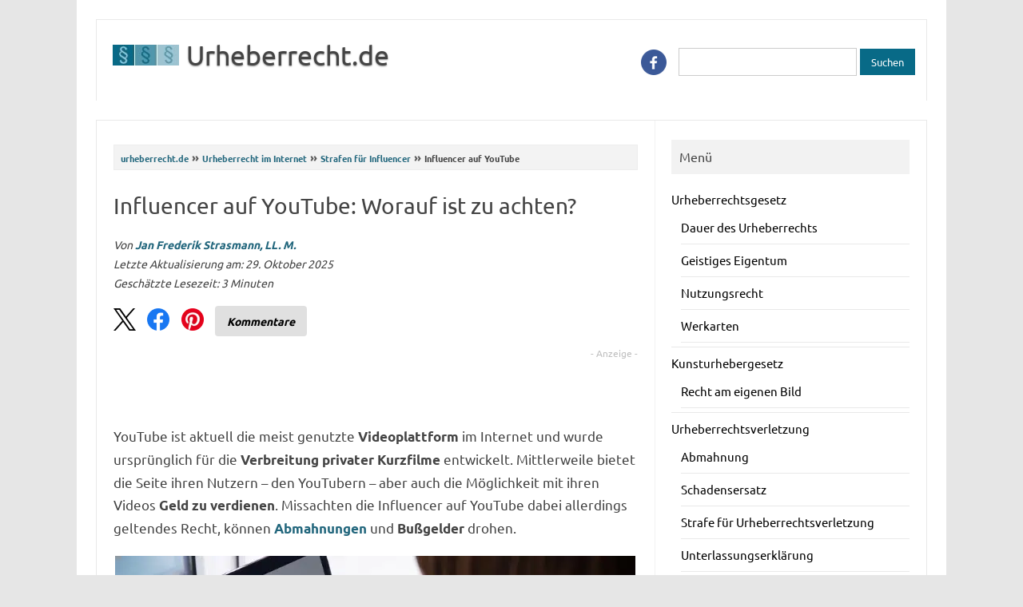

--- FILE ---
content_type: text/html; charset=UTF-8
request_url: https://www.urheberrecht.de/influencer-youtube/
body_size: 36611
content:
<!DOCTYPE html>
<!--[if IE 7]>
<html class="ie ie7" lang="de">
<![endif]-->
<!--[if IE 8]>
<html class="ie ie8" lang="de">
<![endif]-->
<!--[if !(IE 7) | !(IE 8)  ]><!-->
<html lang="de">
<!--<![endif]-->
<head>
<meta charset="UTF-8" />
<meta name="viewport" content="width=device-width, initial-scale=1" />
<title>Influencer auf YouTube: Drohen Strafen? - Urheberrecht 2025 / 2026</title>
<link data-rocket-prefetch href="https://c.delivery.consentmanager.net" rel="dns-prefetch">
<link data-rocket-prefetch href="https://cdn.consentmanager.net" rel="dns-prefetch">
<style id="wpr-usedcss">@font-face{font-family:Ubuntu;font-style:normal;font-weight:400;font-display:swap;src:local(''),url('https://www.urheberrecht.de/wp-content/themes/urheberrecht.de/fonts/ubuntu-v19-latin-regular.woff2') format('woff2'),url('https://www.urheberrecht.de/wp-content/themes/urheberrecht.de/fonts/ubuntu-v19-latin-regular.woff') format('woff')}@font-face{font-family:Ubuntu;font-style:normal;font-weight:700;font-display:swap;src:local(''),url('https://www.urheberrecht.de/wp-content/themes/urheberrecht.de/fonts/ubuntu-v19-latin-700.woff2') format('woff2'),url('https://www.urheberrecht.de/wp-content/themes/urheberrecht.de/fonts/ubuntu-v19-latin-700.woff') format('woff')}img:is([sizes=auto i],[sizes^="auto," i]){contain-intrinsic-size:3000px 1500px}.brave_popup{display:none}:where(.wp-block-button__link){border-radius:9999px;box-shadow:none;padding:calc(.667em + 2px) calc(1.333em + 2px);text-decoration:none}:root :where(.wp-block-button .wp-block-button__link.is-style-outline),:root :where(.wp-block-button.is-style-outline>.wp-block-button__link){border:2px solid;padding:.667em 1.333em}:root :where(.wp-block-button .wp-block-button__link.is-style-outline:not(.has-text-color)),:root :where(.wp-block-button.is-style-outline>.wp-block-button__link:not(.has-text-color)){color:currentColor}:root :where(.wp-block-button .wp-block-button__link.is-style-outline:not(.has-background)),:root :where(.wp-block-button.is-style-outline>.wp-block-button__link:not(.has-background)){background-color:initial;background-image:none}:where(.wp-block-calendar table:not(.has-background) th){background:#ddd}:where(.wp-block-columns){margin-bottom:1.75em}:where(.wp-block-columns.has-background){padding:1.25em 2.375em}.wp-block-column{flex-grow:1;min-width:0;overflow-wrap:break-word;word-break:break-word}:where(.wp-block-post-comments input[type=submit]){border:none}:where(.wp-block-cover-image:not(.has-text-color)),:where(.wp-block-cover:not(.has-text-color)){color:#fff}:where(.wp-block-cover-image.is-light:not(.has-text-color)),:where(.wp-block-cover.is-light:not(.has-text-color)){color:#000}:root :where(.wp-block-cover h1:not(.has-text-color)),:root :where(.wp-block-cover h2:not(.has-text-color)),:root :where(.wp-block-cover h3:not(.has-text-color)),:root :where(.wp-block-cover h4:not(.has-text-color)),:root :where(.wp-block-cover h5:not(.has-text-color)),:root :where(.wp-block-cover h6:not(.has-text-color)),:root :where(.wp-block-cover p:not(.has-text-color)){color:inherit}:where(.wp-block-file){margin-bottom:1.5em}:where(.wp-block-file__button){border-radius:2em;display:inline-block;padding:.5em 1em}:where(.wp-block-file__button):is(a):active,:where(.wp-block-file__button):is(a):focus,:where(.wp-block-file__button):is(a):hover,:where(.wp-block-file__button):is(a):visited{box-shadow:none;color:#fff;opacity:.85;text-decoration:none}.wp-block-group{box-sizing:border-box}:where(.wp-block-group.wp-block-group-is-layout-constrained){position:relative}.wp-block-image>a,.wp-block-image>figure>a{display:inline-block}.wp-block-image img{box-sizing:border-box;height:auto;max-width:100%;vertical-align:bottom}@media not (prefers-reduced-motion){.wp-block-image img.hide{visibility:hidden}.wp-block-image img.show{animation:.4s show-content-image}}.wp-block-image.aligncenter{text-align:center}.wp-block-image .aligncenter,.wp-block-image .alignright,.wp-block-image.aligncenter,.wp-block-image.alignright{display:table}.wp-block-image .aligncenter>figcaption,.wp-block-image .alignright>figcaption,.wp-block-image.aligncenter>figcaption,.wp-block-image.alignright>figcaption{caption-side:bottom;display:table-caption}.wp-block-image .alignright{float:right;margin:.5em 0 .5em 1em}.wp-block-image .aligncenter{margin-left:auto;margin-right:auto}.wp-block-image :where(figcaption){margin-bottom:1em;margin-top:.5em}:root :where(.wp-block-image.is-style-rounded img,.wp-block-image .is-style-rounded img){border-radius:9999px}.wp-block-image figure{margin:0}@keyframes show-content-image{0%{visibility:hidden}99%{visibility:hidden}to{visibility:visible}}:where(.wp-block-latest-comments:not([style*=line-height] .wp-block-latest-comments__comment)){line-height:1.1}:where(.wp-block-latest-comments:not([style*=line-height] .wp-block-latest-comments__comment-excerpt p)){line-height:1.8}:root :where(.wp-block-latest-posts.is-grid){padding:0}:root :where(.wp-block-latest-posts.wp-block-latest-posts__list){padding-left:0}ul{box-sizing:border-box}:root :where(.wp-block-list.has-background){padding:1.25em 2.375em}:where(.wp-block-navigation.has-background .wp-block-navigation-item a:not(.wp-element-button)),:where(.wp-block-navigation.has-background .wp-block-navigation-submenu a:not(.wp-element-button)){padding:.5em 1em}:where(.wp-block-navigation .wp-block-navigation__submenu-container .wp-block-navigation-item a:not(.wp-element-button)),:where(.wp-block-navigation .wp-block-navigation__submenu-container .wp-block-navigation-submenu a:not(.wp-element-button)),:where(.wp-block-navigation .wp-block-navigation__submenu-container .wp-block-navigation-submenu button.wp-block-navigation-item__content),:where(.wp-block-navigation .wp-block-navigation__submenu-container .wp-block-pages-list__item button.wp-block-navigation-item__content){padding:.5em 1em}:root :where(p.has-background){padding:1.25em 2.375em}:where(p.has-text-color:not(.has-link-color)) a{color:inherit}:where(.wp-block-post-comments-form) input:not([type=submit]),:where(.wp-block-post-comments-form) textarea{border:1px solid #949494;font-family:inherit;font-size:1em}:where(.wp-block-post-comments-form) input:where(:not([type=submit]):not([type=checkbox])),:where(.wp-block-post-comments-form) textarea{padding:calc(.667em + 2px)}:where(.wp-block-post-excerpt){box-sizing:border-box;margin-bottom:var(--wp--style--block-gap);margin-top:var(--wp--style--block-gap)}:where(.wp-block-preformatted.has-background){padding:1.25em 2.375em}.wp-block-quote{box-sizing:border-box}.wp-block-quote{overflow-wrap:break-word}:where(.wp-block-search__button){border:1px solid #ccc;padding:6px 10px}:where(.wp-block-search__input){font-family:inherit;font-size:inherit;font-style:inherit;font-weight:inherit;letter-spacing:inherit;line-height:inherit;text-transform:inherit}:where(.wp-block-search__button-inside .wp-block-search__inside-wrapper){border:1px solid #949494;box-sizing:border-box;padding:4px}:where(.wp-block-search__button-inside .wp-block-search__inside-wrapper) .wp-block-search__input{border:none;border-radius:0;padding:0 4px}:where(.wp-block-search__button-inside .wp-block-search__inside-wrapper) .wp-block-search__input:focus{outline:0}:where(.wp-block-search__button-inside .wp-block-search__inside-wrapper) :where(.wp-block-search__button){padding:4px 8px}:root :where(.wp-block-separator.is-style-dots){height:auto;line-height:1;text-align:center}:root :where(.wp-block-separator.is-style-dots):before{color:currentColor;content:"···";font-family:serif;font-size:1.5em;letter-spacing:2em;padding-left:2em}:root :where(.wp-block-site-logo.is-style-rounded){border-radius:9999px}:where(.wp-block-social-links:not(.is-style-logos-only)) .wp-social-link{background-color:#f0f0f0;color:#444}:where(.wp-block-social-links:not(.is-style-logos-only)) .wp-social-link-amazon{background-color:#f90;color:#fff}:where(.wp-block-social-links:not(.is-style-logos-only)) .wp-social-link-bandcamp{background-color:#1ea0c3;color:#fff}:where(.wp-block-social-links:not(.is-style-logos-only)) .wp-social-link-behance{background-color:#0757fe;color:#fff}:where(.wp-block-social-links:not(.is-style-logos-only)) .wp-social-link-bluesky{background-color:#0a7aff;color:#fff}:where(.wp-block-social-links:not(.is-style-logos-only)) .wp-social-link-codepen{background-color:#1e1f26;color:#fff}:where(.wp-block-social-links:not(.is-style-logos-only)) .wp-social-link-deviantart{background-color:#02e49b;color:#fff}:where(.wp-block-social-links:not(.is-style-logos-only)) .wp-social-link-discord{background-color:#5865f2;color:#fff}:where(.wp-block-social-links:not(.is-style-logos-only)) .wp-social-link-dribbble{background-color:#e94c89;color:#fff}:where(.wp-block-social-links:not(.is-style-logos-only)) .wp-social-link-dropbox{background-color:#4280ff;color:#fff}:where(.wp-block-social-links:not(.is-style-logos-only)) .wp-social-link-etsy{background-color:#f45800;color:#fff}:where(.wp-block-social-links:not(.is-style-logos-only)) .wp-social-link-facebook{background-color:#0866ff;color:#fff}:where(.wp-block-social-links:not(.is-style-logos-only)) .wp-social-link-fivehundredpx{background-color:#000;color:#fff}:where(.wp-block-social-links:not(.is-style-logos-only)) .wp-social-link-flickr{background-color:#0461dd;color:#fff}:where(.wp-block-social-links:not(.is-style-logos-only)) .wp-social-link-foursquare{background-color:#e65678;color:#fff}:where(.wp-block-social-links:not(.is-style-logos-only)) .wp-social-link-github{background-color:#24292d;color:#fff}:where(.wp-block-social-links:not(.is-style-logos-only)) .wp-social-link-goodreads{background-color:#eceadd;color:#382110}:where(.wp-block-social-links:not(.is-style-logos-only)) .wp-social-link-google{background-color:#ea4434;color:#fff}:where(.wp-block-social-links:not(.is-style-logos-only)) .wp-social-link-gravatar{background-color:#1d4fc4;color:#fff}:where(.wp-block-social-links:not(.is-style-logos-only)) .wp-social-link-instagram{background-color:#f00075;color:#fff}:where(.wp-block-social-links:not(.is-style-logos-only)) .wp-social-link-lastfm{background-color:#e21b24;color:#fff}:where(.wp-block-social-links:not(.is-style-logos-only)) .wp-social-link-linkedin{background-color:#0d66c2;color:#fff}:where(.wp-block-social-links:not(.is-style-logos-only)) .wp-social-link-mastodon{background-color:#3288d4;color:#fff}:where(.wp-block-social-links:not(.is-style-logos-only)) .wp-social-link-medium{background-color:#000;color:#fff}:where(.wp-block-social-links:not(.is-style-logos-only)) .wp-social-link-meetup{background-color:#f6405f;color:#fff}:where(.wp-block-social-links:not(.is-style-logos-only)) .wp-social-link-patreon{background-color:#000;color:#fff}:where(.wp-block-social-links:not(.is-style-logos-only)) .wp-social-link-pinterest{background-color:#e60122;color:#fff}:where(.wp-block-social-links:not(.is-style-logos-only)) .wp-social-link-pocket{background-color:#ef4155;color:#fff}:where(.wp-block-social-links:not(.is-style-logos-only)) .wp-social-link-reddit{background-color:#ff4500;color:#fff}:where(.wp-block-social-links:not(.is-style-logos-only)) .wp-social-link-skype{background-color:#0478d7;color:#fff}:where(.wp-block-social-links:not(.is-style-logos-only)) .wp-social-link-snapchat{background-color:#fefc00;color:#fff;stroke:#000}:where(.wp-block-social-links:not(.is-style-logos-only)) .wp-social-link-soundcloud{background-color:#ff5600;color:#fff}:where(.wp-block-social-links:not(.is-style-logos-only)) .wp-social-link-spotify{background-color:#1bd760;color:#fff}:where(.wp-block-social-links:not(.is-style-logos-only)) .wp-social-link-telegram{background-color:#2aabee;color:#fff}:where(.wp-block-social-links:not(.is-style-logos-only)) .wp-social-link-threads{background-color:#000;color:#fff}:where(.wp-block-social-links:not(.is-style-logos-only)) .wp-social-link-tiktok{background-color:#000;color:#fff}:where(.wp-block-social-links:not(.is-style-logos-only)) .wp-social-link-tumblr{background-color:#011835;color:#fff}:where(.wp-block-social-links:not(.is-style-logos-only)) .wp-social-link-twitch{background-color:#6440a4;color:#fff}:where(.wp-block-social-links:not(.is-style-logos-only)) .wp-social-link-twitter{background-color:#1da1f2;color:#fff}:where(.wp-block-social-links:not(.is-style-logos-only)) .wp-social-link-vimeo{background-color:#1eb7ea;color:#fff}:where(.wp-block-social-links:not(.is-style-logos-only)) .wp-social-link-vk{background-color:#4680c2;color:#fff}:where(.wp-block-social-links:not(.is-style-logos-only)) .wp-social-link-wordpress{background-color:#3499cd;color:#fff}:where(.wp-block-social-links:not(.is-style-logos-only)) .wp-social-link-whatsapp{background-color:#25d366;color:#fff}:where(.wp-block-social-links:not(.is-style-logos-only)) .wp-social-link-x{background-color:#000;color:#fff}:where(.wp-block-social-links:not(.is-style-logos-only)) .wp-social-link-yelp{background-color:#d32422;color:#fff}:where(.wp-block-social-links:not(.is-style-logos-only)) .wp-social-link-youtube{background-color:red;color:#fff}:where(.wp-block-social-links.is-style-logos-only) .wp-social-link{background:0 0}:where(.wp-block-social-links.is-style-logos-only) .wp-social-link svg{height:1.25em;width:1.25em}:where(.wp-block-social-links.is-style-logos-only) .wp-social-link-amazon{color:#f90}:where(.wp-block-social-links.is-style-logos-only) .wp-social-link-bandcamp{color:#1ea0c3}:where(.wp-block-social-links.is-style-logos-only) .wp-social-link-behance{color:#0757fe}:where(.wp-block-social-links.is-style-logos-only) .wp-social-link-bluesky{color:#0a7aff}:where(.wp-block-social-links.is-style-logos-only) .wp-social-link-codepen{color:#1e1f26}:where(.wp-block-social-links.is-style-logos-only) .wp-social-link-deviantart{color:#02e49b}:where(.wp-block-social-links.is-style-logos-only) .wp-social-link-discord{color:#5865f2}:where(.wp-block-social-links.is-style-logos-only) .wp-social-link-dribbble{color:#e94c89}:where(.wp-block-social-links.is-style-logos-only) .wp-social-link-dropbox{color:#4280ff}:where(.wp-block-social-links.is-style-logos-only) .wp-social-link-etsy{color:#f45800}:where(.wp-block-social-links.is-style-logos-only) .wp-social-link-facebook{color:#0866ff}:where(.wp-block-social-links.is-style-logos-only) .wp-social-link-fivehundredpx{color:#000}:where(.wp-block-social-links.is-style-logos-only) .wp-social-link-flickr{color:#0461dd}:where(.wp-block-social-links.is-style-logos-only) .wp-social-link-foursquare{color:#e65678}:where(.wp-block-social-links.is-style-logos-only) .wp-social-link-github{color:#24292d}:where(.wp-block-social-links.is-style-logos-only) .wp-social-link-goodreads{color:#382110}:where(.wp-block-social-links.is-style-logos-only) .wp-social-link-google{color:#ea4434}:where(.wp-block-social-links.is-style-logos-only) .wp-social-link-gravatar{color:#1d4fc4}:where(.wp-block-social-links.is-style-logos-only) .wp-social-link-instagram{color:#f00075}:where(.wp-block-social-links.is-style-logos-only) .wp-social-link-lastfm{color:#e21b24}:where(.wp-block-social-links.is-style-logos-only) .wp-social-link-linkedin{color:#0d66c2}:where(.wp-block-social-links.is-style-logos-only) .wp-social-link-mastodon{color:#3288d4}:where(.wp-block-social-links.is-style-logos-only) .wp-social-link-medium{color:#000}:where(.wp-block-social-links.is-style-logos-only) .wp-social-link-meetup{color:#f6405f}:where(.wp-block-social-links.is-style-logos-only) .wp-social-link-patreon{color:#000}:where(.wp-block-social-links.is-style-logos-only) .wp-social-link-pinterest{color:#e60122}:where(.wp-block-social-links.is-style-logos-only) .wp-social-link-pocket{color:#ef4155}:where(.wp-block-social-links.is-style-logos-only) .wp-social-link-reddit{color:#ff4500}:where(.wp-block-social-links.is-style-logos-only) .wp-social-link-skype{color:#0478d7}:where(.wp-block-social-links.is-style-logos-only) .wp-social-link-snapchat{color:#fff;stroke:#000}:where(.wp-block-social-links.is-style-logos-only) .wp-social-link-soundcloud{color:#ff5600}:where(.wp-block-social-links.is-style-logos-only) .wp-social-link-spotify{color:#1bd760}:where(.wp-block-social-links.is-style-logos-only) .wp-social-link-telegram{color:#2aabee}:where(.wp-block-social-links.is-style-logos-only) .wp-social-link-threads{color:#000}:where(.wp-block-social-links.is-style-logos-only) .wp-social-link-tiktok{color:#000}:where(.wp-block-social-links.is-style-logos-only) .wp-social-link-tumblr{color:#011835}:where(.wp-block-social-links.is-style-logos-only) .wp-social-link-twitch{color:#6440a4}:where(.wp-block-social-links.is-style-logos-only) .wp-social-link-twitter{color:#1da1f2}:where(.wp-block-social-links.is-style-logos-only) .wp-social-link-vimeo{color:#1eb7ea}:where(.wp-block-social-links.is-style-logos-only) .wp-social-link-vk{color:#4680c2}:where(.wp-block-social-links.is-style-logos-only) .wp-social-link-whatsapp{color:#25d366}:where(.wp-block-social-links.is-style-logos-only) .wp-social-link-wordpress{color:#3499cd}:where(.wp-block-social-links.is-style-logos-only) .wp-social-link-x{color:#000}:where(.wp-block-social-links.is-style-logos-only) .wp-social-link-yelp{color:#d32422}:where(.wp-block-social-links.is-style-logos-only) .wp-social-link-youtube{color:red}:root :where(.wp-block-social-links .wp-social-link a){padding:.25em}:root :where(.wp-block-social-links.is-style-logos-only .wp-social-link a){padding:0}:root :where(.wp-block-social-links.is-style-pill-shape .wp-social-link a){padding-left:.6666666667em;padding-right:.6666666667em}:root :where(.wp-block-tag-cloud.is-style-outline){display:flex;flex-wrap:wrap;gap:1ch}:root :where(.wp-block-tag-cloud.is-style-outline a){border:1px solid;font-size:unset!important;margin-right:0;padding:1ch 2ch;text-decoration:none!important}:root :where(.wp-block-table-of-contents){box-sizing:border-box}:where(.wp-block-term-description){box-sizing:border-box;margin-bottom:var(--wp--style--block-gap);margin-top:var(--wp--style--block-gap)}:where(pre.wp-block-verse){font-family:inherit}.entry-content{counter-reset:footnotes}:root{--wp--preset--font-size--normal:16px;--wp--preset--font-size--huge:42px}.aligncenter{clear:both}.screen-reader-text{border:0;clip-path:inset(50%);height:1px;margin:-1px;overflow:hidden;padding:0;position:absolute;width:1px;word-wrap:normal!important}.screen-reader-text:focus{background-color:#ddd;clip-path:none;color:#444;display:block;font-size:1em;height:auto;left:5px;line-height:normal;padding:15px 23px 14px;text-decoration:none;top:5px;width:auto;z-index:100000}html :where(.has-border-color){border-style:solid}html :where([style*=border-top-color]){border-top-style:solid}html :where([style*=border-right-color]){border-right-style:solid}html :where([style*=border-bottom-color]){border-bottom-style:solid}html :where([style*=border-left-color]){border-left-style:solid}html :where([style*=border-width]){border-style:solid}html :where([style*=border-top-width]){border-top-style:solid}html :where([style*=border-right-width]){border-right-style:solid}html :where([style*=border-bottom-width]){border-bottom-style:solid}html :where([style*=border-left-width]){border-left-style:solid}html :where(img[class*=wp-image-]){height:auto;max-width:100%}:where(figure){margin:0 0 1em}html :where(.is-position-sticky){--wp-admin--admin-bar--position-offset:var(--wp-admin--admin-bar--height,0px)}@media screen and (max-width:600px){html :where(.is-position-sticky){--wp-admin--admin-bar--position-offset:0px}}:root{--wp--preset--aspect-ratio--square:1;--wp--preset--aspect-ratio--4-3:4/3;--wp--preset--aspect-ratio--3-4:3/4;--wp--preset--aspect-ratio--3-2:3/2;--wp--preset--aspect-ratio--2-3:2/3;--wp--preset--aspect-ratio--16-9:16/9;--wp--preset--aspect-ratio--9-16:9/16;--wp--preset--color--black:#000000;--wp--preset--color--cyan-bluish-gray:#abb8c3;--wp--preset--color--white:#ffffff;--wp--preset--color--pale-pink:#f78da7;--wp--preset--color--vivid-red:#cf2e2e;--wp--preset--color--luminous-vivid-orange:#ff6900;--wp--preset--color--luminous-vivid-amber:#fcb900;--wp--preset--color--light-green-cyan:#7bdcb5;--wp--preset--color--vivid-green-cyan:#00d084;--wp--preset--color--pale-cyan-blue:#8ed1fc;--wp--preset--color--vivid-cyan-blue:#0693e3;--wp--preset--color--vivid-purple:#9b51e0;--wp--preset--gradient--vivid-cyan-blue-to-vivid-purple:linear-gradient(135deg,rgba(6, 147, 227, 1) 0%,rgb(155, 81, 224) 100%);--wp--preset--gradient--light-green-cyan-to-vivid-green-cyan:linear-gradient(135deg,rgb(122, 220, 180) 0%,rgb(0, 208, 130) 100%);--wp--preset--gradient--luminous-vivid-amber-to-luminous-vivid-orange:linear-gradient(135deg,rgba(252, 185, 0, 1) 0%,rgba(255, 105, 0, 1) 100%);--wp--preset--gradient--luminous-vivid-orange-to-vivid-red:linear-gradient(135deg,rgba(255, 105, 0, 1) 0%,rgb(207, 46, 46) 100%);--wp--preset--gradient--very-light-gray-to-cyan-bluish-gray:linear-gradient(135deg,rgb(238, 238, 238) 0%,rgb(169, 184, 195) 100%);--wp--preset--gradient--cool-to-warm-spectrum:linear-gradient(135deg,rgb(74, 234, 220) 0%,rgb(151, 120, 209) 20%,rgb(207, 42, 186) 40%,rgb(238, 44, 130) 60%,rgb(251, 105, 98) 80%,rgb(254, 248, 76) 100%);--wp--preset--gradient--blush-light-purple:linear-gradient(135deg,rgb(255, 206, 236) 0%,rgb(152, 150, 240) 100%);--wp--preset--gradient--blush-bordeaux:linear-gradient(135deg,rgb(254, 205, 165) 0%,rgb(254, 45, 45) 50%,rgb(107, 0, 62) 100%);--wp--preset--gradient--luminous-dusk:linear-gradient(135deg,rgb(255, 203, 112) 0%,rgb(199, 81, 192) 50%,rgb(65, 88, 208) 100%);--wp--preset--gradient--pale-ocean:linear-gradient(135deg,rgb(255, 245, 203) 0%,rgb(182, 227, 212) 50%,rgb(51, 167, 181) 100%);--wp--preset--gradient--electric-grass:linear-gradient(135deg,rgb(202, 248, 128) 0%,rgb(113, 206, 126) 100%);--wp--preset--gradient--midnight:linear-gradient(135deg,rgb(2, 3, 129) 0%,rgb(40, 116, 252) 100%);--wp--preset--font-size--small:13px;--wp--preset--font-size--medium:20px;--wp--preset--font-size--large:36px;--wp--preset--font-size--x-large:42px;--wp--preset--spacing--20:0.44rem;--wp--preset--spacing--30:0.67rem;--wp--preset--spacing--40:1rem;--wp--preset--spacing--50:1.5rem;--wp--preset--spacing--60:2.25rem;--wp--preset--spacing--70:3.38rem;--wp--preset--spacing--80:5.06rem;--wp--preset--shadow--natural:6px 6px 9px rgba(0, 0, 0, .2);--wp--preset--shadow--deep:12px 12px 50px rgba(0, 0, 0, .4);--wp--preset--shadow--sharp:6px 6px 0px rgba(0, 0, 0, .2);--wp--preset--shadow--outlined:6px 6px 0px -3px rgba(255, 255, 255, 1),6px 6px rgba(0, 0, 0, 1);--wp--preset--shadow--crisp:6px 6px 0px rgba(0, 0, 0, 1)}:where(.is-layout-flex){gap:.5em}:where(.is-layout-grid){gap:.5em}:where(.wp-block-post-template.is-layout-flex){gap:1.25em}:where(.wp-block-post-template.is-layout-grid){gap:1.25em}:where(.wp-block-columns.is-layout-flex){gap:2em}:where(.wp-block-columns.is-layout-grid){gap:2em}:root :where(.wp-block-pullquote){font-size:1.5em;line-height:1.6}.l1-authorbox{margin:5% 0;font-family:Arial,sans-serif;color:#333}.l1-authorbox-intro{font-size:24px;font-weight:700;margin-bottom:15px;border-bottom:2px solid #ddd;padding-bottom:10px;color:#444}.l1-authorbox-inner{display:flex;align-items:flex-start;background-color:#f9f9f9;border:1px solid #e0e0e0;padding:20px;border-radius:8px}.l1-authorbox-avatar{flex-shrink:0;margin-right:20px}.l1-authorbox-avatar img{width:133px;height:133px}.l1-authorbox-personal-info{flex:1}.l1-authorbox-name{font-size:22px;font-weight:700;text-decoration:none;margin-bottom:10px;display:inline-block}.l1-authorbox-name:hover{color:#005177}.l1-authorbox-description{font-size:16px;line-height:1.6;margin-bottom:0;word-break:break-word}@media (max-width:600px){.l1-authorbox-inner{flex-direction:column;align-items:center;text-align:center}.l1-authorbox-avatar{margin-right:0;margin-bottom:15px}.l1-authorbox-avatar img{width:115px;height:115px}.l1-authorbox-name{font-size:20px}.l1-authorbox-description{font-size:15px}}@media only screen and (min-width:1920px) and (max-width:4096px){.azk-native-responsive.azk-native-bottom{min-height:140px}.azk-native-responsive.azk-native-top{min-height:152px}.azk-native-responsive.azk-native-content{min-height:280px}}@media only screen and (min-width:1366px) and (max-width:1919px){.azk-native-responsive.azk-native-top{min-height:164px}.azk-native-responsive.azk-native-content{min-height:164px}.azk-native-responsive.azk-native-bottom{min-height:164px}}@media only screen and (min-width:1280px) and (max-width:1365px){.azk-native-responsive.azk-native-top{min-height:164px}.azk-native-responsive.azk-native-content{min-height:164px}.azk-native-responsive.azk-native-bottom{min-height:164px}}@media only screen and (min-width:1024px) and (max-width:1279px){.azk-native-responsive.azk-native-top{min-height:152px}.azk-native-responsive.azk-native-content{min-height:153px}.azk-native-responsive.azk-native-bottom{min-height:152px}}@media only screen and (min-width:480px) and (max-width:599px){.azk-native-responsive.azk-native-top{min-height:179px}.azk-native-responsive.azk-native-content{min-height:179px}.azk-native-responsive.azk-native-bottom{min-height:179px}}@media only screen and (min-width:360px) and (max-width:479px){.azk-native-responsive.azk-native-top{min-height:202px}.azk-native-responsive.azk-native-content{min-height:202px}.azk-native-responsive.azk-native-bottom{min-height:202px}}@media only screen and (min-width:320px) and (max-width:359px){.azk-native-responsive.azk-native-top{min-height:205px}.azk-native-responsive.azk-native-content{min-height:320px}.azk-native-responsive.azk-native-bottom{min-height:320px}}.azk-native-top{margin-bottom:10px}.azk-native-bottom{margin-top:10px}.azk-native-content{margin-top:10px;margin-bottom:10px}.azk-native-bottom::before,.azk-native-content::before,.azk-native-top::before{content:"- Anzeige -";text-align:right;display:block;color:rgba(0,0,0,.25);font-size:12px}.azk-native-outer{width:100%;clear:both;margin-bottom:10px;hyphens:auto}.azk-native-outer:hover{cursor:pointer!important}.azk-native-inner{display:block;text-align:left;margin:0;padding:10px}.azk-native-inner .azk-native-description{display:block;font-size:15px;padding:15px 0;line-height:1.5}.azk-native-inner .azk-native-button{display:block;font-size:17px;width:200px;padding:10px 0;text-align:center}.azk-native-responsive{min-height:170px}.azk-native-responsive.azk-adsense{min-height:90px}@media only screen and (max-width:480px){.azk-native-responsive{min-height:170px}.azk-native-responsive.azk-adsense{min-height:250px}}@media only screen and (max-width:680px){table.table--clickout{display:block}table.table--clickout tbody{display:block}table.table--clickout tr{display:flex;flex-wrap:wrap}table.table--clickout tr td:first-of-type{width:40%}table.table--clickout tr td:nth-of-type(2),table.table--clickout tr td:nth-of-type(3),table.table--clickout tr td:nth-of-type(4){flex:1}table.table--clickout tr td.td--clickout{width:100%;text-align:center;background-color:#f2f2f2}table.table--clickout tr td.td--clickout .clickout{display:inline-block!important}table.table--clickout tr td.td--clickout:before{content:'Lohnt ein Einspruch? '}}.breadcrumb>ul:first-child>li:nth-child(1):before{content:""}.breadcrumb li{display:inline-block!important}.breadcrumb li:before{color:#5a5a5a;content:"\00BB";font-size:15px;font-weight:700;margin:0 4px}.image-credits-txt{display:none}.image-credits-txt:before{content:attr(data-credits);font-style:italic}p>.image-credits-link{margin:20px auto}.image-credits-link{display:inline-block;padding:10px 20px;background-color:#6c757d;color:#fff;text-align:center;text-decoration:none;border:none;cursor:pointer;border-radius:5px;margin:0 auto}.image-credits-link:focus{outline:#adb5bd solid 2px;outline-offset:2px}.image-credits-link:hover{background-color:#5a6268;color:#fff}.share-btns{display:flex;align-items:center;justify-content:flex-start;margin:10px 0;font-style:italic}.share-btn{display:inline-block;margin-right:1rem;cursor:pointer;outline:0}.share-btn:last-child{margin-right:0}.share-btn img{width:28px;height:28px;transition:opacity .3s ease}.share-btn:focus{outline:0}.share-btn:focus img{outline:blue solid 2px;outline-offset:2px}.share-btn:hover img{opacity:.8}.kommentare-btn{background-color:#e0e0e0;color:#000;padding:10px 15px;font-size:14px;text-align:center;border-radius:4px;text-decoration:none;display:inline-flex;align-items:center;justify-content:center;height:18px;margin-top:-5px}.kommentare-btn:hover{background-color:#d0d0d0;text-decoration:none}.kommentare-btn:focus{outline:#0056b3 solid 2px;outline-offset:2px}.priormart-check .line2 ul{margin:10px 0}:is(.priormart-check .line2 ul) li::before{content:"✓"}.post-ratings{width:100%;opacity:1}.post-ratings-loading{display:none;height:16px;text-align:left}.post-ratings-image{border:0}.post-ratings img,.post-ratings-image img,.post-ratings-loading img{border:0;padding:0;margin:0}#ez-toc-container{background:#f9f9f9;border:1px solid #aaa;border-radius:4px;-webkit-box-shadow:0 1px 1px rgba(0,0,0,.05);box-shadow:0 1px 1px rgba(0,0,0,.05);display:table;margin-bottom:1em;padding:10px 20px 10px 10px;position:relative;width:auto}#ez-toc-container ul ul{margin-left:1.5em}#ez-toc-container li,#ez-toc-container ul{padding:0}#ez-toc-container li,#ez-toc-container ul,#ez-toc-container ul li{background:0 0;list-style:none;line-height:1.6;margin:0;overflow:hidden;z-index:1}#ez-toc-container .ez-toc-title{text-align:left;line-height:1.45;margin:0;padding:0}.ez-toc-title-container{display:table;width:100%}.ez-toc-title{display:inline;text-align:left;vertical-align:middle}#ez-toc-container div.ez-toc-title-container+ul.ez-toc-list{margin-top:1em}#ez-toc-container a{color:#444;box-shadow:none;text-decoration:none;text-shadow:none;display:inline-flex;align-items:stretch;flex-wrap:nowrap}#ez-toc-container a:visited{color:#9f9f9f}#ez-toc-container a:hover{text-decoration:underline}#ez-toc-container input{position:absolute;left:-999em}#ez-toc-container input[type=checkbox]:checked+nav{opacity:0;max-height:0;border:none;display:none}#ez-toc-container label{position:relative;cursor:pointer;display:initial}div#ez-toc-container .ez-toc-title{display:initial}div#ez-toc-container .ez-toc-title{font-size:100%}div#ez-toc-container .ez-toc-title{font-weight:500}div#ez-toc-container ul li,div#ez-toc-container ul li a{font-size:100%}div#ez-toc-container ul li,div#ez-toc-container ul li a{font-weight:500}div#ez-toc-container nav ul ul li{font-size:90%}.ez-toc-container-direction{direction:ltr}.ez-toc-counter ul{counter-reset:item}.ez-toc-counter nav ul li a::before{content:counters(item, '.', decimal) '. ';display:inline-block;counter-increment:item;flex-grow:0;flex-shrink:0;margin-right:.2em;float:left}a,article,aside,b,blockquote,body,caption,center,div,fieldset,figcaption,figure,footer,form,h1,h2,h3,header,hgroup,html,i,iframe,img,ins,label,legend,li,nav,object,p,small,span,strong,table,tbody,td,time,tr,ul,video{margin:0;padding:0;border:0;font-size:100%;vertical-align:baseline}body{line-height:1}ul{list-style:none}blockquote{quotes:none}blockquote:after,blockquote:before{content:' ';content:none}table{border-collapse:collapse;border-spacing:0}caption,td{font-weight:400;text-align:left}h1,h2,h3{clear:both}html{overflow-y:scroll;font-size:100%;-webkit-text-size-adjust:100%;-ms-text-size-adjust:100%}a:focus{outline:0}article,aside,figcaption,figure,footer,header,nav{display:block}hgroup::before{content:url("https://www.urheberrecht.de/wp-content/uploads/logo-urheberrecht.jpg");margin-left:20px;margin-right:-10px}hgroup{display:inline-block;margin:17px 0 0;padding:14px 0;float:none}hgroup a{font-size:34px;font-weight:400;text-decoration:none;padding-left:15px;color:#444;text-shadow:.1px 1px 2px #888}hgroup a:hover{color:#111;text-decoration:none}hgroup .site-description:hover{color:#111;text-decoration:none}hgroup .site-description{font-weight:400;padding-left:18px;line-height:2;font-size:12px;text-shadow:.1px 1px 2px #ccc}video{display:inline-block}ins{background:0 0;text-decoration:none}small{font-size:smaller}img{border:0;-ms-interpolation-mode:bicubic}.socialmedia img{border-radius:4px}.clear:after,.wrapper:after{clear:both}.clear:after,.clear:before,.wrapper:after,.wrapper:before{display:table;content:""}.wrapper{border:1px solid #e9e9e9}button,input,textarea{border:1px solid #ccc;border-radius:0;font-family:inherit;margin-right:0;margin-bottom:7px;padding:8px 10px}button,input{line-height:normal}textarea{font-size:100%;overflow:auto;vertical-align:top}#searchsubmit{background:#086a87;border:0;color:#fff;min-width:24%}input[type=checkbox],input[type=hidden],input[type=image],input[type=radio]{border:0;border-radius:0;padding:0}.entry-content img,.widget img{max-width:100%}img[class*=align],img[class*=wp-image-]{height:auto}img.size-full{max-width:100%;height:auto}iframe,object,video{max-width:100%}.alignright{float:right}.aligncenter{display:block;margin-left:auto;margin-right:auto}.entry-content img,.widget img{margin-bottom:0}.site-content nav{border:1px solid #ededed;background:#f9f9f9;clear:both;line-height:2;margin-bottom:28px;overflow:hidden;padding:2%}html{font-size:90.5%}body{font-size:16.5px;line-height:1.625rem;font-family:Ubuntu,Helvetica,Arial,sans-serif;text-rendering:optimizeLegibility;color:#444}a{outline:0;color:#23677d;text-decoration:none}a:hover{color:#3086a0;text-decoration:underline}.site .screen-reader-text{position:absolute!important;clip:rect(1px,1px,1px,1px)}.site{padding:0 24px;background-color:#fff}.site-content{margin:0 14px}.widget-area{margin-top:10px}.site-header{border-left:1px solid #e9e9e9;border-right:1px solid #e9e9e9;border-top:1px solid #e9e9e9;height:auto;margin-bottom:24px;text-align:left}.site-header h1,.site-header h2{text-align:center}.site-header h1 a,.site-header h2 a{color:#515151;display:inline-block;text-decoration:none}.site-header h1 a:hover,.site-header h2 a:hover{color:#21759b}.site-header h1{font-size:24px;line-height:1.285714286;margin-bottom:14px}.site-header h2{font-weight:400;font-size:13px;line-height:1;color:#757575}.widget-area .widget{-webkit-hyphens:auto;-moz-hyphens:auto;hyphens:auto;margin-bottom:20px;word-wrap:break-word}.widget-area .widget-title{background:#f2f2f2;font-size:16px}.widget-area .widget .textwidget,.widget-area .widget li{font-size:13px;line-height:1.646153846;border-bottom:1px solid #e9e9e9;padding:5px 0}.widget-area .widget p{margin-bottom:12px;padding:10px}.widget-area .textwidget ul{list-style:disc;margin:0 0 24px}.widget-area .textwidget li{margin-left:36px}.widget-area .widget a{color:#757575;text-decoration:none;font-size:15px!important}.widget-area .widget a:hover{color:#4f5254}.widget-area #s{margin-right:-4px;width:67.9999%}footer[role=contentinfo]{background:#086a87;width:100%;border-top:1px solid #054a5e;border-bottom:1px solid #054a5e;clear:both;font-size:14px;height:auto;line-height:2;margin-right:auto;margin-bottom:0;padding:24px 0}footer[role=contentinfo] a{color:#fff;margin-left:5px;text-decoration:none}footer[role=contentinfo] a:hover{color:#fff;text-decoration:underline}.entry-meta{clear:both}.entry-header{margin-bottom:20px}.entry-header .entry-title{font-size:28px;line-height:1.2;font-weight:400;margin-bottom:20px}.entry-header .entry-title a{color:#444;text-decoration:none}.entry-header .entry-title a:hover{color:#111}.entry-meta a{color:#757575}.entry-meta a:hover{color:#333}.site-content article.sticky{background:#f8f8f8;border-color:#ddd;border-style:solid solid double;border-width:1px 1px 1px 7px;box-shadow:.01em .1em .1em .1em #eee;clear:both;font-size:13px;line-height:1.19231;margin-bottom:24px;padding:17px;text-align:left}.entry-content{line-height:1.714285714}.entry-content h1,.entry-content h2,.entry-content h3{margin:24px 0;line-height:1.714285714}.entry-content h1{font-size:21px;line-height:1.5}.entry-content h2{font-size:20px;line-height:1.6;color:#095a73}.entry-content h3{font-size:18px;line-height:1.846153846;color:#095a73}.entry-content p{margin:0 0 20px;line-height:1.714285714}.entry-content ul{margin:0 0 24px;line-height:1.714285714}.entry-content ul ul{margin-bottom:0}.entry-content ul{list-style:square}.entry-content li{margin:0 0 10px 36px}.entry-content blockquote::before{content:"\201C";display:block;font-size:70px;height:0;left:-40px;position:relative;top:-40px;color:#a1a1a1}.entry-content blockquote{background:#fafafa;border-radius:14px;margin-bottom:24px;padding:24px;font-style:italic}.entry-content blockquote p:last-child{margin-bottom:0}img.alignright{margin:12px 0 12px 24px}img.aligncenter{margin-top:12px;margin-bottom:12px}.entry-content iframe,.entry-content object,.entry-content video{margin-bottom:2px}.entry-content table{border-bottom:1px solid #ededed;color:#757575;font-size:12px;line-height:2;margin:0 0 24px;width:100%}.entry-content table caption{font-size:16px;margin:24px 0}.entry-content td{border-top:1px solid #ededed;padding:7px 14px}.site-content article{border-bottom:2px double #f3f3f3;margin-bottom:28px;padding-bottom:24px;word-wrap:break-word;-webkit-hyphens:auto;-moz-hyphens:auto;hyphens:auto}footer.entry-meta{margin-top:24px;font-size:13px;line-height:1.846153846;color:#757575}.entry-meta>span a{color:#333;padding:2px;text-decoration:none}.comments-area article{margin:24px 0}.comments-area article header{margin:0 0 15px;overflow:hidden;position:relative}.comments-area article header img{float:left;padding:0;line-height:0}.comments-area article header time{display:block;margin-left:45px}.comments-area article header time{line-height:1.714285714;text-decoration:none;font-size:10px;color:#5e5e5e}.comments-area article header a{text-decoration:none;color:#5e5e5e}.comments-area article header a:hover{color:#21759b}a.comment-reply-link{color:#686868;font-size:13px;line-height:1.846153846}a.comment-reply-link:hover{color:#21759b}#respond{margin-top:48px}#respond h3#reply-title{font-size:16px;line-height:1.5}#respond h3#reply-title #cancel-comment-reply-link{margin-left:10px;font-weight:400;font-size:12px}#respond form{margin:24px 0}#respond form p{margin:11px 0}#respond form label{display:block;line-height:1.714285714}#respond form input[type=text],#respond form textarea{-moz-box-sizing:border-box;box-sizing:border-box;font-size:12px;line-height:1.714285714;padding:10px;width:100%}.required{color:red}.widget-area .widget ul ul{margin-left:12px}.footercopy{padding-left:20px;float:left;color:#fff}.footercredit{float:right;padding-right:20px;margin-left:20px;color:#fff}.site-wordpress{color:#888;padding:10px 2px;float:right;font-size:13px}.site-wordpress a{color:#666;text-decoration:none}.socialmedia{float:right;padding:7px 10px;text-align:right;width:25%;margin-top:30px}.socialmedia a{padding:0 5px}@media screen and (max-width:768px){.nav-menu li{display:none}.socialmedia{display:none}.site-header{text-align:center;height:auto;border:none}.entry-header .entry-title{margin-top:20px}.wrapper{border:none}}@media screen and (max-width:1040px){#searchsubmit{margin-left:0}}@media screen and (max-width:420px){.site-header{height:auto;border:none}.entry-header .entry-title{font-size:18px}}@media screen and (min-width:768px){.site{margin:0 auto;max-width:1040px}.site-content{border-right:1px solid #f1f1f1;float:left;margin:0 1%;padding:30px 2% 0 1%;width:63.2%}.widget-area{float:right;margin:24px 0;padding:0 2% 0 0;width:28.7%}.site-header h1,.site-header h2{text-align:left}.site-header h1{font-size:26px;line-height:1.446153846;margin-bottom:0}.entry-header .entry-title{font-size:28px;margin-bottom:20px}#respond form input[type=text]{width:46.333333333%}}@media screen and (min-width:960px){body{background-color:#e6e6e6}body .site{padding:24px 24px 0;margin-bottom:24px}}@media screen and (max-width:440px){.site{padding:0 10px}.widget-area{padding:0 10px}.entry-header{margin-bottom:10px}.entry-header .entry-title{margin-bottom:0}.footercopy{float:none;padding-right:20px;text-align:center}.footercredit{float:none;margin-left:0;margin-top:10px;padding:0 20px;text-align:center}}@media print{body{background:0 0!important;color:#000;font-size:10pt}a{text-decoration:none}.entry-content img{border-radius:0;box-shadow:none}.socialmedia img{display:none}.site{clear:both!important;display:block!important;float:none!important;max-width:100%;position:relative!important}.site-header{margin-bottom:72px;text-align:left}.site-header h1{font-size:21pt;line-height:1;text-align:left}.site-header h2{color:#000;font-size:10pt;text-align:left}.site-header h1 a,.site-header h2 a{color:#000}#colophon,#respond,.site-content nav,.widget-area{display:none}.wrapper{border-top:none;box-shadow:none}.site-content{margin:0;width:auto}.entry-header .entry-title,.entry-title{font-size:21pt}footer.entry-meta,footer.entry-meta a{color:#444;font-size:10pt}.comments-area article header time{margin-left:50px}}.infobox{background-color:#fafafa;border-left:4px solid #a06405;border-right:4px solid #a06405;border-radius:14px;margin-bottom:24px;padding:24px}.infobox p{margin-bottom:0}.infobox h2,.infobox h3{margin-top:0}.kurzinfo{background-color:#23677d;color:#fff;padding:1px 24px;margin-bottom:24px;border-radius:30px 14px 30px}.kurzinfo a{color:#00476b}.kurzinfo h2{color:#fff}.fazit{background-color:#f8deb6;border-radius:14px;border-left:4px solid #a06405;border-right:4px solid #a06405;padding:1px 24px;margin-bottom:30px}.fazit h2{color:#444}.button{background-color:#a06405;font-size:15px;display:inline-block;cursor:pointer;padding:8px;width:240px;margin:5px 30px 5px 10px;text-align:center;border-radius:20px 8px 20px}a.button{color:#f8deb6!important;text-decoration:none}a.button:hover{text-decoration:underline}.post-ratings img{margin-bottom:0!important}.about,.date{margin-top:20px!important}@media only screen and (max-width:768px){.widget_nav_menu{display:none!important}}.header-search{float:right;margin-top:35px;margin-right:10px;width:300px}@media (max-width:768px){.header-search{margin-top:-20px;margin-bottom:-20px;text-align:center;width:70%}.header-search .searchform{width:300px}#masthead{position:fixed;width:95%;background:#fff;box-shadow:0 3px 2px -2px #000;z-index:10;height:56x;padding:10px;display:flex;justify-content:space-between;align-items:center;border-bottom:2px solid #ddd;margin:0 -10px}}@media (max-width:992px){.site-header .socialmedia{margin-top:-75px;margin-right:300px}}@media (max-width:425px){.header-search{width:95%}hgroup:before{margin-left:0}}#ez-toc-container p.ez-toc-title{text-align:center;padding-bottom:5px;font-weight:700!important;color:#000!important}#ez-toc-container a{color:#23677d}#ez-toc-container nav{border:none;margin-bottom:0}@media (max-width:767px){hgroup::before{display:block!important;min-height:32px!important}}@media (min-width:768px){.socialmedia{display:inline-block!important;max-height:49px!important}}@media (max-width:768px){.site-content{margin-top:25%}.header-search{display:none!important}#masthead hgroup{margin:0;padding:0}#masthead hgroup a{font-size:16px;padding:0}#masthead .clear{display:none}.textwidget:after{content:"";display:table;clear:both}}[class*=" icon-"]:before,[class^=icon-]:before{font-family:fontello;font-style:normal;font-weight:400;speak:never;display:inline-block;text-decoration:inherit;width:1em;margin-right:.2em;text-align:center;font-variant:normal;text-transform:none;line-height:1em;margin-left:.2em;-webkit-font-smoothing:antialiased;-moz-osx-font-smoothing:grayscale}.icon-cancel:before{content:'\e800'}.icon-search:before{content:'\e801'}.icon-menu:before{content:'\f0c9'}.toggle-menu{display:none;user-select:none;-webkit-tap-highlight-color:transparent;touch-action:manipulation;font-size:19px;color:#333;order:-1}@media (max-width:768px){.toggle-menu{display:block}}.overlay-background{background-color:rgba(22,22,22,0);opacity:1;position:fixed;left:0;top:0;height:100vh;width:100vw;transform:translateX(-100vw);transition:transform 0s ease .3s,background-color .3s ease 0s;z-index:1001}@media (min-width:769px){.overlay-background{display:none}#searchsubmit{min-width:23%!important}}body._mobile-menu-open .overlay-background{background-color:rgba(22,22,22,.7);transform:translateX(0);transition:transform 0s ease 0s,background-color .3s ease 0s}.mobile-menu__header{display:none;justify-content:flex-end;padding:1rem;font-size:19px;color:#fff;background-color:#23677d}@media (max-width:768px){.mobile-menu__header{display:flex}.mobile-menu__body{overflow:auto;padding:1rem 0 3rem}}.mobile-menu{display:none}@media (max-width:768px){.mobile-menu{transition:transform .3s ease 0s;width:90%!important;background:#fff;transform:translateX(-100%);position:fixed;left:0;top:0;height:100%;z-index:999999;right:auto;bottom:0;display:flex;flex-direction:column;padding:0!important}.mobile-menu._open{transform:translateX(0)}.mobile-search-form._open{display:flex}}.mobile-navigation li{padding:0 2rem;border-bottom:1px dotted #ddd;text-align:left}.mobile-navigation li a{color:#333;text-decoration:none;display:inline-block;padding:1rem 0}.mobile-navigation .sub-menu{margin:0 -2rem;border-top:1px dotted #ddd}.mobile-navigation .sub-menu li{padding-left:3rem}.mobile-navigation .sub-menu li:last-child{border-bottom:0}.mobile-search-form{display:none;background:#fff;position:absolute;left:0;top:0;height:100%;width:100%;z-index:10;padding:0 10px;box-sizing:border-box}.mobile-search-form__body{display:none;flex:1;top:0;background:#fff;align-items:center}.mobile-search-form__body input{background:0 0;border:0;flex:1;width:100%;font-size:16px}.mobile-search-form__body button{border:0;background:0 0;user-select:none;-webkit-tap-highlight-color:transparent;touch-action:manipulation;font-size:19px;color:#444;text-align:center;outline:0;padding:0}.mobile-search-form__field{flex:1;padding:0 10px}.mobile-search-form__body input{border:1px solid gray}.mobile-search-form__toggle{display:flex;flex-direction:column;align-items:center;justify-content:center;cursor:pointer}.mobile-search-form__toggle .icon-cancel{font-size:19px;user-select:none;-webkit-tap-highlight-color:transparent;touch-action:manipulation;color:#333;margin-top:-.5rem}.mobile-search-form__toggle i:last-child{display:none}.mobile-search-form._open{align-items:center}.mobile-search-form._open .mobile-search-form__toggle i:last-child{display:inline-block}.mobile-search-form._open .mobile-search-form__toggle i:first-child{display:none}.mobile-search-form._open .mobile-search-form__body{display:flex;flex-direction:row-reverse}.mobile-search-toggle{display:none;cursor:pointer;user-select:none;-webkit-tap-highlight-color:transparent;touch-action:manipulation;order:10;font-size:19px;color:#333}.wp-block-image figcaption{font-size:14px;text-align:center;font-style:italic}.wp-block-image .aligncenter,.wp-block-image .alignright{display:table}.wp-block-image .aligncenter>figcaption,.wp-block-image .alignright>figcaption{display:table-caption;caption-side:bottom}@media screen and (max-width:768px){.wp-block-image{background-color:#f3f3f3;padding-bottom:.25rem;margin-bottom:1rem}.alignright{float:none!important;margin:0 auto!important;display:block;width:100%;text-align:center}}form#commentform.comment-form p.form-submit{margin:25px 0}#cancel-comment-reply-link{display:block;margin:15px 0}nav.breadcrumb.line{font-size:11px!important;background:#f3f3f3;padding:0}div.rp4wp-related-posts.rp4wp-related-page{margin:40px 0 20px!important;line-height:2!important}.menu-item>a{display:block!important;line-height:2}header>a>time{font-style:italic;font-size:15px!important;margin-top:2.5px}@media (max-width:768px){.mobile-search-toggle{display:block}:target::before{content:"";display:block;height:85px;margin-top:-55px}}.comment .avatar{display:none}div#ez-toc-container{hyphens:auto}.ez-toc-link{line-height:2!important}html{scroll-behavior:smooth}.tablepress{--text-color:#111;--head-text-color:var(--text-color);--head-bg-color:#d9edf7;--odd-text-color:var(--text-color);--odd-bg-color:#fff;--even-text-color:var(--text-color);--even-bg-color:#f9f9f9;--hover-text-color:var(--text-color);--hover-bg-color:#f3f3f3;--border-color:#ddd;--padding:0.5rem;border:none;border-collapse:collapse;border-spacing:0;clear:both;margin:0 auto 1rem;table-layout:auto;width:100%}.tablepress>:not(caption)>*>*{background:0 0;border:none;box-sizing:border-box;float:none!important;padding:var(--padding);text-align:left;vertical-align:top}.tablepress>:where(thead)+tbody>:where(:not(.child))>*,.tablepress>tbody>*~:where(:not(.child))>*{border-top:1px solid var(--border-color)}.tablepress>:where(thead,tfoot)>tr>*{background-color:var(--head-bg-color);color:var(--head-text-color);font-weight:700;vertical-align:middle;word-break:normal}.tablepress>:where(tbody)>tr>*{color:var(--text-color)}.tablepress>:where(tbody.row-striping)>:nth-child(oddof:where(:not(.child,.dtrg-group)))+:where(.child)>*,.tablepress>:where(tbody.row-striping)>:nth-child(oddof:where(:not(.child,.dtrg-group)))>*{background-color:var(--odd-bg-color);color:var(--odd-text-color)}.tablepress>:where(tbody.row-striping)>:nth-child(evenof:where(:not(.child,.dtrg-group)))+:where(.child)>*,.tablepress>:where(tbody.row-striping)>:nth-child(evenof:where(:not(.child,.dtrg-group)))>*{background-color:var(--even-bg-color);color:var(--even-text-color)}.tablepress img{border:none;margin:0;max-width:none;padding:0}.tablepress{--head-active-bg-color:#049cdb;--head-active-text-color:var(--head-text-color);--head-sort-arrow-color:var(--head-active-text-color)}i>p.author,p.last-modified{margin:0}@media screen and (min-width:681px){.menu-item>a{color:#000!important}}p.l1-authorbox-description{margin-bottom:0}a:focus{outline:blue dotted 2px;outline-offset:4px;z-index:9999;position:relative}input[type=email],input[type=search],input[type=text],input[type=url],select,textarea{color:#000!important}.ez-toc-link{line-height:2;font-size:1.1em}.infobox:nth-child(n)>a,.schema-faq-answer>a,.site-content a{font-weight:700}.button:nth-child(n){background:#885502}.skip-link{position:absolute;top:-40px;left:0;background:#000;color:#fff;padding:8px;z-index:100;text-decoration:none;transition:top .3s}.skip-link:focus{top:0}.empty-search-field{border:2px solid red!important;color:red!important}.empty-search-field::placeholder{color:red!important;opacity:1}::-ms-input-placeholder{color:red!important}#brave_popup_11411__step__0 .brave_popup__step__desktop .brave_popup__step__inner{width:315px;height:160px;font-family:Arial}#brave_popup_11411__step__0 .brave_popup__step__desktop .brave_element__wrap{font-family:Arial}#brave_popup_11411__step__0 .brave_popup__step__desktop .brave_popupMargin__wrap{top:-20px;left:-20px}#brave_popup_11411__step__0 .brave_popup__step__desktop .brave_popup__step__popup{box-shadow:0 0 15px rgba(0,0,0,.11)}#brave_popup_11411__step__0 .brave_popup__step__desktop .brave_popup__step__content{background-color:#fff}#brave_popup_11411__step__0 .brave_popup__step__desktop .brave_popup__step__overlay{background-color:rgba(0,0,0,.7)}#brave_popup_11411__step__0 .brave_popup__step__desktop .brave_popup__close{font-size:12px;color:#aaa;top:-24px}#brave_popup_11411__step__0 .brave_popup__step__desktop .brave_popup__close svg{width:12px;height:12px}#brave_popup_11411__step__0 .brave_popup__step__desktop .brave_popup__close svg path{fill:rgba(170,170,170,1)}#brave_popup_11411__step__0 #brave_element--N7FgJjtbQWO8RtjEPn8{width:284px;height:85.9896px;top:16px;left:20px;z-index:0}#brave_popup_11411__step__0 #brave_element--N7FgJjtbQWO8RtjEPnA{width:265px;height:40px;top:100px;left:25px;z-index:1}#brave_popup_11411__step__0 .brave_popup__step__mobile .brave_popup__step__inner{width:360px;height:640px;margin-top:-320px;font-family:Arial}#brave_popup_11411__step__0 .brave_popup__step__mobile .brave_element__wrap{font-family:Arial}#brave_popup_11411__step__0 .brave_popup__step__mobile .brave_popup__step__content{background-color:#fff}#brave_popup_11411__step__0 .brave_popup__step__mobile .brave_popup__step__overlay{background-color:rgba(0,0,0,.7)}#brave_popup_11411__step__0 .brave_popup__step__mobile .brave_popup__close{font-size:24px;width:24px;color:#000;top:-32px}#brave_popup_11411__step__0 .brave_popup__step__mobile .brave_popup__close svg{width:24px;height:24px}#brave_popup_11411__step__0 .brave_popup__step__mobile .brave_popup__close svg path{fill:rgba(0,0,0,1)}#brave_popup_11411__step__0 #brave_element--N7FgJjtbQWO8RtjEPn8 .brave_element__text_inner{font-size:16px;line-height:1.4em;color:#000}#brave_popup_11411__step__0 #brave_element--N7FgJjtbQWO8RtjEPnA .brave_element__styler{font-size:16px;border-radius:8px;font-weight:700;color:#fff;background-color:#e8930c;line-height:40px}#brave_popup_11412__step__0 .brave_popup__step__desktop .brave_popup__step__inner{width:100%;height:78px;font-family:Arial}#brave_popup_11412__step__0 .brave_popup__step__desktop .brave_element__wrap{font-family:Arial}#brave_popup_11412__step__0 .brave_popup__step__desktop .brave_popupMargin__wrap{top:0;left:0}#brave_popup_11412__step__0 .brave_popup__step__desktop .brave_popup__step__popup{box-shadow:0 0 7px rgba(0,0,0,.2)}#brave_popup_11412__step__0 .brave_popup__step__desktop .brave_popup__step__content{background-color:#39a1c1}#brave_popup_11412__step__0 .brave_popup__step__desktop .brave_popup__step__overlay{background-color:rgba(0,0,0,.7)}#brave_popup_11412__step__0 .brave_popup__step__desktop .brave_popup__close{font-size:12px;color:#918e8e;top:-24px}#brave_popup_11412__step__0 .brave_popup__step__desktop .brave_popup__close svg{width:12px;height:12px}#brave_popup_11412__step__0 .brave_popup__step__desktop .brave_popup__close svg path{fill:rgba(145,142,142,1)}#brave_popup_11412__step__0 #brave_element--N7FiI2c2ef7WuQB182s{width:431.997px;height:63.9757px;top:.85071px;left:10.3299px;z-index:0}#brave_popup_11412__step__0 .brave_popup__step__mobile .brave_popup__step__inner{width:100%;height:78px;font-family:Arial}#brave_popup_11412__step__0 .brave_popup__step__mobile .brave_element__wrap{font-family:Arial}#brave_popup_11412__step__0 .brave_popup__step__mobile .brave_popupMargin__wrap{top:0;left:0}#brave_popup_11412__step__0 .brave_popup__step__mobile .brave_popup__step__popup{box-shadow:0 0 7px rgba(0,0,0,.2)}#brave_popup_11412__step__0 .brave_popup__step__mobile .brave_popup__step__content{background-color:#39a1c1}#brave_popup_11412__step__0 .brave_popup__step__mobile .brave_popup__step__overlay{background-color:rgba(0,0,0,.7)}#brave_popup_11412__step__0 .brave_popup__step__mobile .brave_popup__close{font-size:12px;color:#918e8e;top:-24px}#brave_popup_11412__step__0 .brave_popup__step__mobile .brave_popup__close svg{width:12px;height:12px}#brave_popup_11412__step__0 .brave_popup__step__mobile .brave_popup__close svg path{fill:rgba(145,142,142,1)}#brave_popup_11412__step__0 #brave_element--N7FiI2e37n3CZGTqlL2{width:340.927px;height:71.9549px;top:-2.03821px;left:9.00696px;z-index:0}#brave_popup_11412__step__0 #brave_element--N7FiI2c2ef7WuQB182s .brave_element__text_inner{font-size:14px;font-family:Ubuntu;line-height:1.7em;color:#fff}#brave_popup_11412__step__0 #brave_element--N7FiI2e37n3CZGTqlL2 .brave_element__text_inner{font-size:14px;font-family:Ubuntu;line-height:1.4em;color:#fff}.brave_popup{width:100%;float:left;position:absolute;z-index:999999999;display:block!important;direction:ltr}.brave_popup .brave_popup__step{display:none}.brave_popup .brave_popup__step__overlay{position:fixed;left:0;top:0;width:100%;height:100vh;background:rgba(0,0,0,.5)}.brave_popup .brave_popup__step__overlay img{width:100%;height:100%;-o-object-fit:cover;object-fit:cover;position:relative;pointer-events:none}.brave_popup .brave_popup__step__overlay.brave_popup__step__overlay--hide{visibility:hidden;opacity:0;transition:all .3s linear}.brave_popup .brave_popup__step__inner{transform:translateX(0);position:fixed;z-index:9;display:block}.brave_popup .brave_popup__step__inner .brave_popupSections__wrap{width:100%;height:100%;will-change:transform;position:relative}.brave_popup .brave_popup__step__inner .brave_popupMargin__wrap{width:100%;height:100%;will-change:transform;position:relative;outline:0}.brave_popup .brave_popup__step__inner .brave_popup__step__popup{width:100%;height:100%;box-sizing:border-box;position:relative;overflow:hidden}.brave_popup .brave_popup__step__inner .brave_popup__step__popup .brave_popup__step__content{width:100%;height:100%;float:left;letter-spacing:0;overflow:hidden}.brave_popup .brave_popup__step__inner .brave_popup__step__popup .brave_popup__step__content a,.brave_popup .brave_popup__step__inner .brave_popup__step__popup .brave_popup__step__content div,.brave_popup .brave_popup__step__inner .brave_popup__step__popup .brave_popup__step__content li,.brave_popup .brave_popup__step__inner .brave_popup__step__popup .brave_popup__step__content p,.brave_popup .brave_popup__step__inner .brave_popup__step__popup .brave_popup__step__content span,.brave_popup .brave_popup__step__inner .brave_popup__step__popup .brave_popup__step__content ul{font-family:inherit;line-height:inherit;font-weight:inherit;color:inherit}.brave_popup .brave_popup__step__inner .brave_popup__step__popup .brave_popup__step__content .brave_popup__step__elements{position:relative;z-index:1;width:1024px;height:100%;margin:0 auto}.brave_popup .brave_popup__step.has_overlay{position:fixed;width:100%;height:100vh;z-index:9999999;left:0;top:0}.brave_popup .brave_popup__step.position_center .brave_popup__step__inner{top:50%;left:0;right:0;bottom:auto;margin:0;margin-left:auto!important;margin-right:auto!important;outline:0}.brave_popup .brave_popup__step.position_bottom_center .brave_popup__step__inner{top:auto;left:0;right:0;bottom:0;margin-left:auto!important;margin-right:auto!important}.brave_popup .brave_popup__step.position_bottom_right .brave_popup__step__inner{top:auto;left:auto;right:0;bottom:0}.brave_popup .brave_popup_show_scrollbar{overflow:auto;position:fixed;top:0;width:100vw;height:100vh}.brave_popup .brave_popup_show_scrollbar .brave_popup__step__inner{position:absolute}.brave_popup .brave_popup_show_scrollbar.brave_popup_exceeds_windowHeight.brave_popup__step--boxed.position_center .brave_popup__step__inner{margin-top:0!important;top:0;padding-bottom:0;box-sizing:initial}.brave_popup .brave_popup__close{position:absolute;padding:3px;z-index:99999;transition:all .14s linear}.brave_popup .brave_popup__close .brave_popup__close__button{cursor:pointer}.brave_popup .brave_popup__close span{transition:all .14s linear;height:auto;width:auto;font-size:inherit}.brave_popup .brave_popup__close.brave_popup__close--icon .brave_popup__close__button:hover,.brave_popup .brave_popup__close.brave_popup__close--icon .brave_popup__close__button:hover span{transform:scale(1.14)}.brave_popup .brave_popup__close.brave_popup__close--icon{opacity:.5}.brave_popup .brave_popup__close.brave_popup__close--icon:hover{opacity:1}.brave_popup .brave_popup__close.brave_popup__close--text{opacity:.7}.brave_popup .brave_popup__close.brave_popup__close--text span{font-family:sans-serif}.brave_popup .brave_popup__close.brave_popup__close--text:hover{opacity:1}.brave_popup .brave_popup__close.brave_popup__close--above_right{right:0;padding-right:0}.brave_popup .brave_popup__close.brave_popup__close--inside_right{top:5px!important;right:7px}.brave_popup .brave_popup__close.brave_popup__close--above_left{left:0;padding-left:0}.brave_popup .brave_popup__close .brave_popup__close__progress-circle{position:absolute;top:0;right:0;width:40px;height:40px;font-size:.7em}.brave_popup .brave_popup__close .brave_popup__close__progress-text{position:absolute;top:50%;left:50%;transform:translate(-50%,-50%);font-weight:700;font-size:.9em}.brave_popup .brave_popup__close .brave_popup__close__progress-ring-circle{stroke-dasharray:100;stroke-dashoffset:100;transition:stroke-dashoffset .5s}.brave_popup .brave_element{position:absolute;will-change:transform}.brave_popup .brave_element .brave_element__wrap{position:relative;min-height:20px;height:100%;width:100%;scrollbar-color:#ddd transparent;scrollbar-width:thin}.brave_popup .brave_element .brave_element__inner_link{cursor:pointer;color:inherit;text-decoration:none}.brave_popup .brave_element.brave_element--text .brave_element__styler{font-size:13px;line-height:1.7em;padding:5px;color:#000;font-weight:400;font-style:normal;text-decoration:none;text-align:left;width:100%;height:100%;box-sizing:border-box}.brave_popup .brave_element.brave_element--text .brave_element__text_inner{display:block;white-space:pre-wrap;font-family:inherit}.brave_popup .brave_element.brave_element--text .brave_element__text_inner h1,.brave_popup .brave_element.brave_element--text .brave_element__text_inner h2,.brave_popup .brave_element.brave_element--text .brave_element__text_inner h3{color:inherit;font-family:inherit}.brave_popup .brave_element.brave_element--text .brave_element__text_inner a{text-decoration:underline}.brave_popup .brave_element.brave_element--text .brave_element__text_inner ul{margin:10px 0;padding-left:20px}.brave_popup .brave_element.brave_element--text .brave_element__text_inner ul li{list-style-type:disc;margin-bottom:0}.brave_popup .brave_element.brave_element--button .brave_element__styler{font-size:13px;color:#000;font-weight:400;font-style:normal;text-decoration:none;text-align:center;background:#6d78d8;border-radius:4px;cursor:pointer}.brave_popup .brave_element.brave_element--button .brave_element__styler .brave_element__inner_link{display:block;color:inherit}.brave_popup .brave_element.brave_element--button .brave_element__styler .brave_element__button_text{display:inline-block}.brave_popup__step_wrap--hide{opacity:0;visibility:hidden;transition:all .3s linear}#bravepop_element_tooltip{max-width:300px;background-color:rgba(0,0,0,.85);color:#fff;text-align:center;border-radius:3px;position:fixed;z-index:9999999999;font-family:sans-serif;font-size:11px;font-weight:600;width:auto;padding:5px 12px}#bravepop_element_tooltip:empty{display:none}#bravepop_element_tooltip:after{content:"";position:absolute;border:5px solid transparent;border-top-color:rgba(0,0,0,.85);left:auto;right:-10px;top:calc(50% - 5px)}#bravepop_element_lightbox{position:fixed;top:0;left:0;z-index:999999999999999;width:100vw;height:100vh;display:none;transition:all .14s linear}#bravepop_element_lightbox_content{width:auto;text-align:center;position:absolute;transform:translateY(-50%);left:0;right:0;top:50%;margin:70px auto 0;visibility:hidden;opacity:0;transition:all .14s linear}#bravepop_element_lightbox_content img{max-height:80vh;max-width:100%;width:auto}#bravepop_element_lightbox_close{position:fixed;right:0;padding:40px;cursor:pointer;opacity:.5;font-size:24px;font-family:sans-serif;color:#fff;transition:all .14s linear}#bravepop_element_lightbox_close:after{content:"\2716"}#bravepop_element_lightbox_close:hover{opacity:.8}#bravepop_element_lightbox.bravepop_element_lightbox--open{display:block;background:rgba(0,0,0,.7)}#bravepop_element_lightbox.bravepop_element_lightbox--open #bravepop_element_lightbox_content{margin-top:0;visibility:visible;opacity:1}#bravepop_element_lightbox.bravepop_element_lightbox--html #bravepop_element_lightbox_content{max-width:360px;background:#fff;color:#666;padding:30px;border-radius:6px;box-sizing:border-box;font-size:.9rem;line-height:1.5em}.brave_popup .brave_popup__step.brave_popup__step--embedded{position:relative!important;z-index:auto!important;max-width:100%;height:auto;left:auto;top:auto;margin-top:30px;margin-bottom:30px}.brave_popup .brave_popup__step.brave_popup__step--embedded .brave_popup__step__inner{margin-top:0!important;top:auto;left:auto;right:auto;bottom:auto;transform:none;position:relative}.brave_popup .brave_popup__step.brave_popup__step--embedded .brave_popup__step__overlay{display:none}.brave_popup .brave_popup__step.brave_popup__step--embedded .brave_popup__step__popup{overflow:initial}.brave_popup .brave_popup__step.brave_popup__step--embedded .brave_popup__step__content{border-radius:inherit}.brave_popup .brave_popup__step.brave_popup__step--embedded .brave_popupMargin__wrap{top:0!important}.brave_popup .brave_popup__step.brave_popup__step--embedded.has_overlay .brave_popup__step__overlay{display:block;position:absolute;height:100%}.brave_popup .brave_popup__step.brave_popup__step--embedded.brave_popup__step__inner--scaled{margin-top:0;margin-bottom:0;overflow:hidden}.brave_popup .brave_popup__step.brave_popup__step--embedded.brave_popup_show_scrollbar{overflow:hidden}.bravepopup_embedded__bg--active{visibility:visible;opacity:1;background:rgba(0,0,0,.8)}@media not all and (min-resolution:0.001dpcm){@supports(-webkit-appearance:none){.brave_popup .brave_popup__step__inner .brave_popup__step__popup{transform:translateZ(0)}}}@media screen and (min-width:760px){.brave_popup__step_wrap--show .brave_popup__step__desktop{display:block}.brave_popup__step_wrap--show .brave_popup__step__mobile{display:none}}@media screen and (max-width:761px){.brave_popup__step_wrap--show .brave_popup__step__desktop{display:none}.brave_popup__step--mobile-noContent.brave_popup__step_wrap--show .brave_popup__step__desktop,.brave_popup__step_wrap--show .brave_popup__step__mobile{display:block}.brave_popup__step--mobile-noContent.brave_popup__step_wrap--show .brave_popup__step__mobile{display:none}.brave_popup__step__elements{width:360px!important;margin:0!important}.brave_popup__step__mobile.brave_popup__step--float .brave_popup__step__elements,.brave_popup__step__mobile.position_bottom_center .brave_popup__step__elements{margin:0 auto!important}}body.brave_scroll_lock{height:100vh;overflow:hidden}</style><link rel="preload" data-rocket-preload as="image" href="https://www.urheberrecht.de/wp-content/uploads/cropped-jan-frederik-strasmann-ra-150x150.png" imagesrcset="https://www.urheberrecht.de/wp-content/uploads/cropped-jan-frederik-strasmann-ra-300x300.png 2x" imagesizes="" fetchpriority="high">
<link rel="profile" href="http://gmpg.org/xfn/11" />
<link rel="pingback" href="https://www.urheberrecht.de/xmlrpc.php" />
<!--[if lt IE 9]>
<script src="https://www.urheberrecht.de/wp-content/themes/iconic-one/js/html5.js" type="text/javascript"></script>
<![endif]-->
<style></style>
<link rel="preload" href="https://www.urheberrecht.de/wp-content/themes/urheberrecht.de/fonts/ubuntu-v19-latin-regular.woff2" as="font" type="font/woff2" crossorigin="anonymous">
<link rel="preload" href="https://www.urheberrecht.de/wp-content/themes/urheberrecht.de/fonts/ubuntu-v19-latin-700.woff2" as="font" type="font/woff2" crossorigin="anonymous">
<meta name='robots' content='index, follow, max-image-preview:large, max-snippet:-1, max-video-preview:-1' />

	<!-- This site is optimized with the Yoast SEO plugin v26.7 - https://yoast.com/wordpress/plugins/seo/ -->
	<title>Influencer auf YouTube: Drohen Strafen? - Urheberrecht 2025 / 2026</title>
	<meta name="description" content="Alles zum Thema &quot;Influencer auf YouTube&quot;: Lesen Sie, was als Influencer-Marketing auf YouTube gilt und wann auf YouTube eine Rundfunklizenz notwendig ist." />
	<link rel="canonical" href="https://www.urheberrecht.de/influencer-youtube/" />
	<meta property="og:locale" content="de_DE" />
	<meta property="og:type" content="article" />
	<meta property="og:title" content="Influencer auf YouTube: Drohen Strafen? - Urheberrecht 2025 / 2026" />
	<meta property="og:description" content="Alles zum Thema &quot;Influencer auf YouTube&quot;: Lesen Sie, was als Influencer-Marketing auf YouTube gilt und wann auf YouTube eine Rundfunklizenz notwendig ist." />
	<meta property="og:url" content="https://www.urheberrecht.de/influencer-youtube/" />
	<meta property="og:site_name" content="Urheberrecht.de" />
	<meta property="article:modified_time" content="2025-10-29T12:04:48+00:00" />
	<meta property="og:image" content="https://www.urheberrecht.de/wp-content/uploads/influencer-youtube.jpg" />
	<meta property="og:image:width" content="651" />
	<meta property="og:image:height" content="321" />
	<meta property="og:image:type" content="image/jpeg" />
	<meta name="twitter:card" content="summary_large_image" />
	<meta name="twitter:label1" content="Geschätzte Lesezeit" />
	<meta name="twitter:data1" content="5 Minuten" />
	<script type="application/ld+json" class="yoast-schema-graph">{"@context":"https://schema.org","@graph":[{"@type":["WebPage","FAQPage"],"@id":"https://www.urheberrecht.de/influencer-youtube/","url":"https://www.urheberrecht.de/influencer-youtube/","name":"Influencer auf YouTube: Drohen Strafen? - Urheberrecht 2026","isPartOf":{"@id":"https://www.urheberrecht.de/#website"},"primaryImageOfPage":{"@id":"https://www.urheberrecht.de/influencer-youtube/#primaryimage"},"image":{"@id":"https://www.urheberrecht.de/influencer-youtube/#primaryimage"},"thumbnailUrl":"https://www.urheberrecht.de/wp-content/uploads/influencer-youtube.jpg","datePublished":"2017-05-30T07:13:59+00:00","dateModified":"2025-10-29T12:04:48+00:00","description":"Alles zum Thema \"Influencer auf YouTube\": Lesen Sie, was als Influencer-Marketing auf YouTube gilt und wann auf YouTube eine Rundfunklizenz notwendig ist.","breadcrumb":{"@id":"https://www.urheberrecht.de/influencer-youtube/#breadcrumb"},"mainEntity":[{"@id":"https://www.urheberrecht.de/influencer-youtube/#faq-question-1564476208184"},{"@id":"https://www.urheberrecht.de/influencer-youtube/#faq-question-1564476209757"},{"@id":"https://www.urheberrecht.de/influencer-youtube/#faq-question-1564476210370"},{"@id":"https://www.urheberrecht.de/influencer-youtube/#faq-question-1564476211397"}],"inLanguage":"de","potentialAction":[{"@type":"ReadAction","target":["https://www.urheberrecht.de/influencer-youtube/"]}]},{"@type":"ImageObject","inLanguage":"de","@id":"https://www.urheberrecht.de/influencer-youtube/#primaryimage","url":"https://www.urheberrecht.de/wp-content/uploads/influencer-youtube.jpg","contentUrl":"https://www.urheberrecht.de/wp-content/uploads/influencer-youtube.jpg","width":651,"height":321,"caption":"Möchten Influencer auf YouTube Geld verdienen, gilt es dabei die geltenden Gesetze zu beachten."},{"@type":"BreadcrumbList","@id":"https://www.urheberrecht.de/influencer-youtube/#breadcrumb","itemListElement":[{"@type":"ListItem","position":1,"name":"Startseite","item":"https://www.urheberrecht.de/"},{"@type":"ListItem","position":2,"name":"Influencer auf YouTube"}]},{"@type":"WebSite","@id":"https://www.urheberrecht.de/#website","url":"https://www.urheberrecht.de/","name":"Urheberrecht.de","description":"","potentialAction":[{"@type":"SearchAction","target":{"@type":"EntryPoint","urlTemplate":"https://www.urheberrecht.de/?s={search_term_string}"},"query-input":{"@type":"PropertyValueSpecification","valueRequired":true,"valueName":"search_term_string"}}],"inLanguage":"de"},{"@type":"Question","@id":"https://www.urheberrecht.de/influencer-youtube/#faq-question-1564476208184","position":1,"url":"https://www.urheberrecht.de/influencer-youtube/#faq-question-1564476208184","name":"Ich möchte in einem Video ein Produkt vorstellen, welches ich selbst gekauft habe. Ist auch in diesem Fall eine Kennzeichnung notwendig?","answerCount":1,"acceptedAnswer":{"@type":"Answer","text":"Haben Sie das jeweilige Produkt aus eigener Tasche bezahlt, ist eine Kennzeichnung als Werbung nicht notwendig. Eine solche Option besteht allerdings nur dann, wenn dies auch der Tatsache entspricht. Unter Umständen besteht nämlich die Möglichkeit, dass die zuständigen Behörden die Aussagen der <a href=\"https://www.urheberrecht.de/strafen-influencer/\">Influencer</a> überprüfen.","inLanguage":"de"},"inLanguage":"de"},{"@type":"Question","@id":"https://www.urheberrecht.de/influencer-youtube/#faq-question-1564476209757","position":2,"url":"https://www.urheberrecht.de/influencer-youtube/#faq-question-1564476209757","name":"Muss ich Geschenke als Werbung kennzeichnen?","answerCount":1,"acceptedAnswer":{"@type":"Answer","text":"Ein Hinweis auf Werbung ist in der Regel erst notwendig, wenn die unentgeltliche Zuwendung einen Wert von mindestens 1.000 Euro hat","inLanguage":"de"},"inLanguage":"de"},{"@type":"Question","@id":"https://www.urheberrecht.de/influencer-youtube/#faq-question-1564476210370","position":3,"url":"https://www.urheberrecht.de/influencer-youtube/#faq-question-1564476210370","name":"Wie kann ich als Influencer auf YouTube zeigen, dass es sich um Werbung handelt?","answerCount":1,"acceptedAnswer":{"@type":"Answer","text":"Damit Sie wegen <a href=\"https://www.urheberrecht.de/schleichwerbung/\">Schleichwerbung</a> auf YouTube keine Abmahnung erhalten, ist es wichtig, auf bezahlte Produktplatzierungen bzw. Bewertungen im Video hinzuweisen. Möglich ist dies durch Einblendung wie „unterstützt durch [Produktname]“ oder „Werbevideo“ zu Beginn oder während des Videos.","inLanguage":"de"},"inLanguage":"de"},{"@type":"Question","@id":"https://www.urheberrecht.de/influencer-youtube/#faq-question-1564476211397","position":4,"url":"https://www.urheberrecht.de/influencer-youtube/#faq-question-1564476211397","name":"Wie kann ich mein Video mit Musik untermalen, ohne Gebühren an die GEMA zahlen zu müssen?","answerCount":1,"acceptedAnswer":{"@type":"Answer","text":"Grundsätzlich können Sie auf YouTube unter Creative-Commons-Lizenzen veröffentlichte Musik verwenden. Beachten Sie dabei allerdings die jeweiligen Lizenzbedingungen.","inLanguage":"de"},"inLanguage":"de"}]}</script>
	<!-- / Yoast SEO plugin. -->



<style type="text/css"></style><script data-no-optimize="1"> var brave_popup_data = {}; var bravepop_emailValidation=false; var brave_popup_videos = {};  var brave_popup_formData = {};var brave_popup_adminUser = false; var brave_popup_pageInfo = {"type":"single","pageID":2743,"singleType":"page"};  var bravepop_emailSuggestions={};</script><link rel="alternate" title="oEmbed (JSON)" type="application/json+oembed" href="https://www.urheberrecht.de/wp-json/oembed/1.0/embed?url=https%3A%2F%2Fwww.urheberrecht.de%2Finfluencer-youtube%2F" />
<link rel="alternate" title="oEmbed (XML)" type="text/xml+oembed" href="https://www.urheberrecht.de/wp-json/oembed/1.0/embed?url=https%3A%2F%2Fwww.urheberrecht.de%2Finfluencer-youtube%2F&#038;format=xml" />
<style id='wp-img-auto-sizes-contain-inline-css' type='text/css'></style>
<style id='wp-block-library-inline-css' type='text/css'></style><style id='wp-block-heading-inline-css' type='text/css'></style>
<style id='wp-block-image-inline-css' type='text/css'></style>
<style id='wp-block-group-inline-css' type='text/css'></style>
<style id='wp-block-paragraph-inline-css' type='text/css'></style>
<style id='wp-block-quote-inline-css' type='text/css'></style>
<style id='global-styles-inline-css' type='text/css'></style>

<style id='classic-theme-styles-inline-css' type='text/css'></style>

<style id='l1-cls-helper-css-inline-css' type='text/css'></style>







<style id='ez-toc-inline-css' type='text/css'></style>




<style id='rocket-lazyload-inline-css' type='text/css'>
.rll-youtube-player{position:relative;padding-bottom:56.23%;height:0;overflow:hidden;max-width:100%;}.rll-youtube-player:focus-within{outline: 2px solid currentColor;outline-offset: 5px;}.rll-youtube-player iframe{position:absolute;top:0;left:0;width:100%;height:100%;z-index:100;background:0 0}.rll-youtube-player img{bottom:0;display:block;left:0;margin:auto;max-width:100%;width:100%;position:absolute;right:0;top:0;border:none;height:auto;-webkit-transition:.4s all;-moz-transition:.4s all;transition:.4s all}.rll-youtube-player img:hover{-webkit-filter:brightness(75%)}.rll-youtube-player .play{height:100%;width:100%;left:0;top:0;position:absolute;background:var(--wpr-bg-9b5ee7d2-32c9-4010-b0af-fb9256bb277c) no-repeat center;background-color: transparent !important;cursor:pointer;border:none;}
/*# sourceURL=rocket-lazyload-inline-css */
</style>
<script type="text/javascript" src="https://www.urheberrecht.de/wp-includes/js/jquery/jquery.min.js?ver=3.7.1" id="jquery-core-js"></script>
<script type="text/javascript" src="https://www.urheberrecht.de/wp-includes/js/jquery/jquery-migrate.min.js?ver=3.4.1" id="jquery-migrate-js"></script>
<script data-minify="1" type="text/javascript" src="https://www.urheberrecht.de/wp-content/cache/min/1/wp-content/plugins/l1-image-credits/js/main.js?ver=1763478637" id="l1-image-credits-js-js"></script>
<script data-minify="1" type="text/javascript" src="https://www.urheberrecht.de/wp-content/cache/min/1/wp-content/plugins/urheberrecht-de/js/main.js?ver=1763478637" id="urheberrecht-js-js"></script>
<link rel="https://api.w.org/" href="https://www.urheberrecht.de/wp-json/" /><link rel="alternate" title="JSON" type="application/json" href="https://www.urheberrecht.de/wp-json/wp/v2/pages/2743" /><link rel="EditURI" type="application/rsd+xml" title="RSD" href="https://www.urheberrecht.de/xmlrpc.php?rsd" />
<meta name="generator" content="WordPress 6.9" />
<link rel='shortlink' href='https://www.urheberrecht.de/?p=2743' />
<style type="text/css"></style><!-- Google Tag Manager -->
<script data-cmp-vendor="s905" type="text/plain" class="cmplazyload">(function(w,d,s,l,i){w[l]=w[l]||[];w[l].push({'gtm.start':
new Date().getTime(),event:'gtm.js'});var f=d.getElementsByTagName(s)[0],
j=d.createElement(s),dl=l!='dataLayer'?'&l='+l:'';j.async=true;j.src=
'https://www.googletagmanager.com/gtm.js?id='+i+dl;f.parentNode.insertBefore(j,f);
})(window,document,'script','dataLayer','GTM-TL4HK7P');</script>
<!-- End Google Tag Manager -->
<link rel="icon" href="https://www.urheberrecht.de/wp-content/uploads/cropped-logo-urheberrecht-32x32.jpg" sizes="32x32" />
<link rel="icon" href="https://www.urheberrecht.de/wp-content/uploads/cropped-logo-urheberrecht-192x192.jpg" sizes="192x192" />
<link rel="apple-touch-icon" href="https://www.urheberrecht.de/wp-content/uploads/cropped-logo-urheberrecht-180x180.jpg" />
<meta name="msapplication-TileImage" content="https://www.urheberrecht.de/wp-content/uploads/cropped-logo-urheberrecht-270x270.jpg" />
		<style type="text/css" id="wp-custom-css"></style>
		<noscript><style id="rocket-lazyload-nojs-css">.rll-youtube-player, [data-lazy-src]{display:none !important;}</style></noscript>
<style id="rocket-lazyrender-inline-css">[data-wpr-lazyrender] {content-visibility: auto;}</style><style id="wpr-lazyload-bg-container"></style><style id="wpr-lazyload-bg-exclusion"></style>
<noscript>
<style id="wpr-lazyload-bg-nostyle">.rll-youtube-player .play{--wpr-bg-9b5ee7d2-32c9-4010-b0af-fb9256bb277c: url('https://www.urheberrecht.de/wp-content/plugins/wp-rocket/assets/img/youtube.png');}</style>
</noscript>
<script type="application/javascript">const rocket_pairs = [{"selector":".rll-youtube-player .play","style":".rll-youtube-player .play{--wpr-bg-9b5ee7d2-32c9-4010-b0af-fb9256bb277c: url('https:\/\/www.urheberrecht.de\/wp-content\/plugins\/wp-rocket\/assets\/img\/youtube.png');}","hash":"9b5ee7d2-32c9-4010-b0af-fb9256bb277c","url":"https:\/\/www.urheberrecht.de\/wp-content\/plugins\/wp-rocket\/assets\/img\/youtube.png"}]; const rocket_excluded_pairs = [];</script><meta name="generator" content="WP Rocket 3.20.3" data-wpr-features="wpr_lazyload_css_bg_img wpr_remove_unused_css wpr_defer_js wpr_minify_js wpr_lazyload_images wpr_lazyload_iframes wpr_preconnect_external_domains wpr_automatic_lazy_rendering wpr_oci wpr_image_dimensions wpr_minify_css wpr_preload_links wpr_desktop" /></head>
<body class="wp-singular page-template-default page page-id-2743 wp-theme-iconic-one wp-child-theme-urheberrechtde aawp-custom">
	
	  <nav role="navigation" aria-label="Sprunglink">
        <a class="skip-link" href="#content">Zum Inhalt springen</a>
    </nav>


	
<script>window.gdprAppliesGlobally=true;if(!("cmp_id" in window)||window.cmp_id<1){window.cmp_id=0}if(!("cmp_cdid" in window)){window.cmp_cdid="177c9eb79784"}if(!("cmp_params" in window)){window.cmp_params=""}if(!("cmp_host" in window)){window.cmp_host="c.delivery.consentmanager.net"}if(!("cmp_cdn" in window)){window.cmp_cdn="cdn.consentmanager.net"}if(!("cmp_proto" in window)){window.cmp_proto="https:"}if(!("cmp_codesrc" in window)){window.cmp_codesrc="1"}window.cmp_getsupportedLangs=function(){var b=["DE","EN","FR","IT","NO","DA","FI","ES","PT","RO","BG","ET","EL","GA","HR","LV","LT","MT","NL","PL","SV","SK","SL","CS","HU","RU","SR","ZH","TR","UK","AR","BS"];if("cmp_customlanguages" in window){for(var a=0;a<window.cmp_customlanguages.length;a++){b.push(window.cmp_customlanguages[a].l.toUpperCase())}}return b};window.cmp_getRTLLangs=function(){var a=["AR"];if("cmp_customlanguages" in window){for(var b=0;b<window.cmp_customlanguages.length;b++){if("r" in window.cmp_customlanguages[b]&&window.cmp_customlanguages[b].r){a.push(window.cmp_customlanguages[b].l)}}}return a};window.cmp_getlang=function(j){if(typeof(j)!="boolean"){j=true}if(j&&typeof(cmp_getlang.usedlang)=="string"&&cmp_getlang.usedlang!==""){return cmp_getlang.usedlang}var g=window.cmp_getsupportedLangs();var c=[];var f=location.hash;var e=location.search;var a="languages" in navigator?navigator.languages:[];if(f.indexOf("cmplang=")!=-1){c.push(f.substr(f.indexOf("cmplang=")+8,2).toUpperCase())}else{if(e.indexOf("cmplang=")!=-1){c.push(e.substr(e.indexOf("cmplang=")+8,2).toUpperCase())}else{if("cmp_setlang" in window&&window.cmp_setlang!=""){c.push(window.cmp_setlang.toUpperCase())}else{if(a.length>0){for(var d=0;d<a.length;d++){c.push(a[d])}}}}}if("language" in navigator){c.push(navigator.language)}if("userLanguage" in navigator){c.push(navigator.userLanguage)}var h="";for(var d=0;d<c.length;d++){var b=c[d].toUpperCase();if(g.indexOf(b)!=-1){h=b;break}if(b.indexOf("-")!=-1){b=b.substr(0,2)}if(g.indexOf(b)!=-1){h=b;break}}if(h==""&&typeof(cmp_getlang.defaultlang)=="string"&&cmp_getlang.defaultlang!==""){return cmp_getlang.defaultlang}else{if(h==""){h="EN"}}h=h.toUpperCase();return h};(function(){var u=document;var v=u.getElementsByTagName;var h=window;var o="";var b="_en";if("cmp_getlang" in h){o=h.cmp_getlang().toLowerCase();if("cmp_customlanguages" in h){for(var q=0;q<h.cmp_customlanguages.length;q++){if(h.cmp_customlanguages[q].l.toUpperCase()==o.toUpperCase()){o="en";break}}}b="_"+o}function x(i,e){var w="";i+="=";var s=i.length;var d=location;if(d.hash.indexOf(i)!=-1){w=d.hash.substr(d.hash.indexOf(i)+s,9999)}else{if(d.search.indexOf(i)!=-1){w=d.search.substr(d.search.indexOf(i)+s,9999)}else{return e}}if(w.indexOf("&")!=-1){w=w.substr(0,w.indexOf("&"))}return w}var k=("cmp_proto" in h)?h.cmp_proto:"https:";if(k!="http:"&&k!="https:"){k="https:"}var g=("cmp_ref" in h)?h.cmp_ref:location.href;var j=u.createElement("script");j.setAttribute("data-cmp-ab","1");var c=x("cmpdesign","cmp_design" in h?h.cmp_design:"");var f=x("cmpregulationkey","cmp_regulationkey" in h?h.cmp_regulationkey:"");var r=x("cmpgppkey","cmp_gppkey" in h?h.cmp_gppkey:"");var n=x("cmpatt","cmp_att" in h?h.cmp_att:"");j.src=k+"//"+h.cmp_host+"/delivery/cmp.php?"+("cmp_id" in h&&h.cmp_id>0?"id="+h.cmp_id:"")+("cmp_cdid" in h?"&cdid="+h.cmp_cdid:"")+"&h="+encodeURIComponent(g)+(c!=""?"&cmpdesign="+encodeURIComponent(c):"")+(f!=""?"&cmpregulationkey="+encodeURIComponent(f):"")+(r!=""?"&cmpgppkey="+encodeURIComponent(r):"")+(n!=""?"&cmpatt="+encodeURIComponent(n):"")+("cmp_params" in h?"&"+h.cmp_params:"")+(u.cookie.length>0?"&__cmpfcc=1":"")+"&l="+o.toLowerCase()+"&o="+(new Date()).getTime();j.type="text/javascript";j.async=true;if(u.currentScript&&u.currentScript.parentElement){u.currentScript.parentElement.appendChild(j)}else{if(u.body){u.body.appendChild(j)}else{var t=v("body");if(t.length==0){t=v("div")}if(t.length==0){t=v("span")}if(t.length==0){t=v("ins")}if(t.length==0){t=v("script")}if(t.length==0){t=v("head")}if(t.length>0){t[0].appendChild(j)}}}var m="js";var p=x("cmpdebugunminimized","cmpdebugunminimized" in h?h.cmpdebugunminimized:0)>0?"":".min";var a=x("cmpdebugcoverage","cmp_debugcoverage" in h?h.cmp_debugcoverage:"");if(a=="1"){m="instrumented";p=""}var j=u.createElement("script");j.src=k+"//"+h.cmp_cdn+"/delivery/"+m+"/cmp"+b+p+".js";j.type="text/javascript";j.setAttribute("data-cmp-ab","1");j.async=true;if(u.currentScript&&u.currentScript.parentElement){u.currentScript.parentElement.appendChild(j)}else{if(u.body){u.body.appendChild(j)}else{var t=v("body");if(t.length==0){t=v("div")}if(t.length==0){t=v("span")}if(t.length==0){t=v("ins")}if(t.length==0){t=v("script")}if(t.length==0){t=v("head")}if(t.length>0){t[0].appendChild(j)}}}})();window.cmp_addFrame=function(b){if(!window.frames[b]){if(document.body){var a=document.createElement("iframe");a.style.cssText="display:none";if("cmp_cdn" in window&&"cmp_ultrablocking" in window&&window.cmp_ultrablocking>0){a.src="//"+window.cmp_cdn+"/delivery/empty.html"}a.name=b;a.setAttribute("title","Intentionally hidden, please ignore");a.setAttribute("role","none");a.setAttribute("tabindex","-1");document.body.appendChild(a)}else{window.setTimeout(window.cmp_addFrame,10,b)}}};window.cmp_rc=function(h){var b=document.cookie;var f="";var d=0;while(b!=""&&d<100){d++;while(b.substr(0,1)==" "){b=b.substr(1,b.length)}var g=b.substring(0,b.indexOf("="));if(b.indexOf(";")!=-1){var c=b.substring(b.indexOf("=")+1,b.indexOf(";"))}else{var c=b.substr(b.indexOf("=")+1,b.length)}if(h==g){f=c}var e=b.indexOf(";")+1;if(e==0){e=b.length}b=b.substring(e,b.length)}return(f)};window.cmp_stub=function(){var a=arguments;__cmp.a=__cmp.a||[];if(!a.length){return __cmp.a}else{if(a[0]==="ping"){if(a[1]===2){a[2]({gdprApplies:gdprAppliesGlobally,cmpLoaded:false,cmpStatus:"stub",displayStatus:"hidden",apiVersion:"2.0",cmpId:31},true)}else{a[2](false,true)}}else{if(a[0]==="getUSPData"){a[2]({version:1,uspString:window.cmp_rc("")},true)}else{if(a[0]==="getTCData"){__cmp.a.push([].slice.apply(a))}else{if(a[0]==="addEventListener"||a[0]==="removeEventListener"){__cmp.a.push([].slice.apply(a))}else{if(a.length==4&&a[3]===false){a[2]({},false)}else{__cmp.a.push([].slice.apply(a))}}}}}}};window.cmp_gpp_ping=function(){return{gppVersion:"1.0",cmpStatus:"stub",cmpDisplayStatus:"hidden",supportedAPIs:["tcfca","usnat","usca","usva","usco","usut","usct"],cmpId:31}};window.cmp_gppstub=function(){var a=arguments;__gpp.q=__gpp.q||[];if(!a.length){return __gpp.q}var g=a[0];var f=a.length>1?a[1]:null;var e=a.length>2?a[2]:null;if(g==="ping"){return window.cmp_gpp_ping()}else{if(g==="addEventListener"){__gpp.e=__gpp.e||[];if(!("lastId" in __gpp)){__gpp.lastId=0}__gpp.lastId++;var c=__gpp.lastId;__gpp.e.push({id:c,callback:f});return{eventName:"listenerRegistered",listenerId:c,data:true,pingData:window.cmp_gpp_ping()}}else{if(g==="removeEventListener"){var h=false;__gpp.e=__gpp.e||[];for(var d=0;d<__gpp.e.length;d++){if(__gpp.e[d].id==e){__gpp.e[d].splice(d,1);h=true;break}}return{eventName:"listenerRemoved",listenerId:e,data:h,pingData:window.cmp_gpp_ping()}}else{if(g==="getGPPData"){return{sectionId:3,gppVersion:1,sectionList:[],applicableSections:[0],gppString:"",pingData:window.cmp_gpp_ping()}}else{if(g==="hasSection"||g==="getSection"||g==="getField"){return null}else{__gpp.q.push([].slice.apply(a))}}}}}};window.cmp_msghandler=function(d){var a=typeof d.data==="string";try{var c=a?JSON.parse(d.data):d.data}catch(f){var c=null}if(typeof(c)==="object"&&c!==null&&"__cmpCall" in c){var b=c.__cmpCall;window.__cmp(b.command,b.parameter,function(h,g){var e={__cmpReturn:{returnValue:h,success:g,callId:b.callId}};d.source.postMessage(a?JSON.stringify(e):e,"*")})}if(typeof(c)==="object"&&c!==null&&"__uspapiCall" in c){var b=c.__uspapiCall;window.__uspapi(b.command,b.version,function(h,g){var e={__uspapiReturn:{returnValue:h,success:g,callId:b.callId}};d.source.postMessage(a?JSON.stringify(e):e,"*")})}if(typeof(c)==="object"&&c!==null&&"__tcfapiCall" in c){var b=c.__tcfapiCall;window.__tcfapi(b.command,b.version,function(h,g){var e={__tcfapiReturn:{returnValue:h,success:g,callId:b.callId}};d.source.postMessage(a?JSON.stringify(e):e,"*")},b.parameter)}if(typeof(c)==="object"&&c!==null&&"__gppCall" in c){var b=c.__gppCall;window.__gpp(b.command,function(h,g){var e={__gppReturn:{returnValue:h,success:g,callId:b.callId}};d.source.postMessage(a?JSON.stringify(e):e,"*")},"parameter" in b?b.parameter:null,"version" in b?b.version:1)}};window.cmp_setStub=function(a){if(!(a in window)||(typeof(window[a])!=="function"&&typeof(window[a])!=="object"&&(typeof(window[a])==="undefined"||window[a]!==null))){window[a]=window.cmp_stub;window[a].msgHandler=window.cmp_msghandler;window.addEventListener("message",window.cmp_msghandler,false)}};window.cmp_setGppStub=function(a){if(!(a in window)||(typeof(window[a])!=="function"&&typeof(window[a])!=="object"&&(typeof(window[a])==="undefined"||window[a]!==null))){window[a]=window.cmp_gppstub;window[a].msgHandler=window.cmp_msghandler;window.addEventListener("message",window.cmp_msghandler,false)}};window.cmp_addFrame("__cmpLocator");if(!("cmp_disableusp" in window)||!window.cmp_disableusp){window.cmp_addFrame("__uspapiLocator")}if(!("cmp_disabletcf" in window)||!window.cmp_disabletcf){window.cmp_addFrame("__tcfapiLocator")}if(!("cmp_disablegpp" in window)||!window.cmp_disablegpp){window.cmp_addFrame("__gppLocator")}window.cmp_setStub("__cmp");if(!("cmp_disabletcf" in window)||!window.cmp_disabletcf){window.cmp_setStub("__tcfapi")}if(!("cmp_disableusp" in window)||!window.cmp_disableusp){window.cmp_setStub("__uspapi")}if(!("cmp_disablegpp" in window)||!window.cmp_disablegpp){window.cmp_setGppStub("__gpp")};</script>

<div  id="page" class="hfeed site">

	<header  id="masthead" class="site-header" role="banner">
			
		<hgroup>
			<a href="https://www.urheberrecht.de/" title="Urheberrecht.de" rel="home">Urheberrecht.de</a>
				<br .../> <a class="site-description"></a>
		</hgroup>
<div  class="header-search"><form role="search" method="get" id="searchform" class="searchform" action="https://www.urheberrecht.de/">
				<div>
					<label class="screen-reader-text" for="s">Suche nach:</label>
					<input type="text" value="" name="s" id="s" />
					<input type="submit" id="searchsubmit" value="Suchen" />
				</div>
			</form></div>
			<div  class="socialmedia">
								<a href="https://www.facebook.com/Urheberrecht-661701320665059/?ref=ts&#038;fref=ts" target="_blank"><img width="32" height="32" src="data:image/svg+xml,%3Csvg%20xmlns='http://www.w3.org/2000/svg'%20viewBox='0%200%2032%2032'%3E%3C/svg%3E" alt="Follow us on Facebook" data-lazy-src="https://www.urheberrecht.de/wp-content/themes/iconic-one/img/facebook.png"/><noscript><img width="32" height="32" src="https://www.urheberrecht.de/wp-content/themes/iconic-one/img/facebook.png" alt="Follow us on Facebook"/></noscript></a>
											</div>
			
		<div  class="clear"></div>


		<div data-wpr-lazyrender="1" class="overlay-background"></div>

		<div data-wpr-lazyrender="1" class="mobile-search-toggle" data-mobile-search-toggle role="button" aria-label="Suche öffnen">
    <span class="icon-search" aria-hidden="true"></span>
</div>

		<div data-wpr-lazyrender="1" class="toggle-menu"><span class="icon-menu"></span></div>


		<form role="search" method="get" class="mobile-search-form" action="https://www.urheberrecht.de/">
		    <div class="mobile-search-form__body">
		        <div class="mobile-search-form__button">
		            <button type="submit" aria-label="Suche starten">
    <i class="icon-search" aria-hidden="true"></i>
</button>
		        </div>
		        <div class="mobile-search-form__field">
		            <input type="search"
		                placeholder="Suchen …"
		                autofocus
		                value="" name="s"
		                title="Suche nach:" />
		        </div>
		    </div>
		    <div class="mobile-search-form__toggle" data-mobile-search-toggle>
		        <div class="icon-cancel"></div>
		    </div>
		</form>

<div data-wpr-lazyrender="1" class="mobile-menu">
    <div class="mobile-menu__header">
        <div class="mobile-menu__close" role="button" aria-label="Menü schließen">
            <div class="icon-cancel" aria-hidden="true"></div>
        </div>
    </div>
			<div class="mobile-menu__body">
				<nav class="menu-menue-neu-container"><ul id="menu-menue-neu" class="mobile-navigation"><li id="menu-item-13909" class="menu-item menu-item-type-post_type menu-item-object-page menu-item-has-children menu-item-13909"><a href="https://www.urheberrecht.de/urheberrechtsgesetz/">Urheberrechtsgesetz</a>
<ul class="sub-menu">
	<li id="menu-item-13908" class="menu-item menu-item-type-post_type menu-item-object-page menu-item-13908"><a href="https://www.urheberrecht.de/dauer/">Dauer des Urheberrechts</a></li>
	<li id="menu-item-13915" class="menu-item menu-item-type-post_type menu-item-object-page menu-item-13915"><a href="https://www.urheberrecht.de/geistiges-eigentum/">Geistiges Eigentum</a></li>
	<li id="menu-item-13898" class="menu-item menu-item-type-post_type menu-item-object-page menu-item-13898"><a href="https://www.urheberrecht.de/nutzungsrecht/">Nutzungsrecht</a></li>
	<li id="menu-item-13914" class="menu-item menu-item-type-post_type menu-item-object-page menu-item-13914"><a href="https://www.urheberrecht.de/werkarten/">Werkarten</a></li>
</ul>
</li>
<li id="menu-item-13891" class="menu-item menu-item-type-post_type menu-item-object-page menu-item-has-children menu-item-13891"><a href="https://www.urheberrecht.de/kunsturhebergesetz/">Kunsturhebergesetz</a>
<ul class="sub-menu">
	<li id="menu-item-13899" class="menu-item menu-item-type-post_type menu-item-object-page menu-item-13899"><a href="https://www.urheberrecht.de/recht-am-eigenen-bild/">Recht am eigenen Bild</a></li>
</ul>
</li>
<li id="menu-item-13911" class="menu-item menu-item-type-post_type menu-item-object-page menu-item-has-children menu-item-13911"><a href="https://www.urheberrecht.de/urheberrechtsverletzung/">Urheberrechtsverletzung</a>
<ul class="sub-menu">
	<li id="menu-item-13890" class="menu-item menu-item-type-post_type menu-item-object-page menu-item-13890"><a href="https://www.urheberrecht.de/abmahnung/">Abmahnung</a></li>
	<li id="menu-item-13900" class="menu-item menu-item-type-post_type menu-item-object-page menu-item-13900"><a href="https://www.urheberrecht.de/schadensersatz/">Schadensersatz</a></li>
	<li id="menu-item-13912" class="menu-item menu-item-type-post_type menu-item-object-page menu-item-13912"><a href="https://www.urheberrecht.de/urheberrechtsverletzung-strafe/">Strafe für Urheberrechtsverletzung</a></li>
	<li id="menu-item-13904" class="menu-item menu-item-type-post_type menu-item-object-page menu-item-13904"><a href="https://www.urheberrecht.de/unterlassungserklaerung/">Unterlassungserklärung</a></li>
	<li id="menu-item-13910" class="menu-item menu-item-type-post_type menu-item-object-page menu-item-13910"><a href="https://www.urheberrecht.de/urheberrechtsverletzung-was-tun/">Urheberrechtsverletzung: Was tun?</a></li>
	<li id="menu-item-13913" class="menu-item menu-item-type-post_type menu-item-object-page menu-item-13913"><a href="https://www.urheberrecht.de/verjaehrung/">Verjährung im Urheberrecht</a></li>
</ul>
</li>
<li id="menu-item-13894" class="menu-item menu-item-type-post_type menu-item-object-page menu-item-has-children menu-item-13894"><a href="https://www.urheberrecht.de/internet/">Urheberrecht im Internet</a>
<ul class="sub-menu">
	<li id="menu-item-13892" class="menu-item menu-item-type-post_type menu-item-object-page menu-item-13892"><a href="https://www.urheberrecht.de/filesharing/">Filesharing</a></li>
	<li id="menu-item-13895" class="menu-item menu-item-type-post_type menu-item-object-page menu-item-13895"><a href="https://www.urheberrecht.de/kuenstliche-intelligenz/">Künstliche Intelligenz (KI) im Urheberrecht</a></li>
	<li id="menu-item-13905" class="menu-item menu-item-type-post_type menu-item-object-page menu-item-13905"><a href="https://www.urheberrecht.de/social-media/">Urheberrecht bei Social Media</a></li>
	<li id="menu-item-13901" class="menu-item menu-item-type-post_type menu-item-object-page menu-item-13901"><a href="https://www.urheberrecht.de/strafen-influencer/">Strafen für Influencer</a></li>
	<li id="menu-item-13903" class="menu-item menu-item-type-post_type menu-item-object-page menu-item-13903"><a href="https://www.urheberrecht.de/streaming/">Streaming</a></li>
	<li id="menu-item-13902" class="menu-item menu-item-type-post_type menu-item-object-page menu-item-13902"><a href="https://www.urheberrecht.de/streaming-seiten/">Streaming-Seiten</a></li>
	<li id="menu-item-13906" class="menu-item menu-item-type-post_type menu-item-object-page menu-item-13906"><a href="https://www.urheberrecht.de/whatsapp/">Urheberrecht bei WhatsApp</a></li>
</ul>
</li>
<li id="menu-item-13897" class="menu-item menu-item-type-post_type menu-item-object-page menu-item-13897"><a href="https://www.urheberrecht.de/schule/">Urheberrecht in der Schule</a></li>
<li id="menu-item-13907" class="menu-item menu-item-type-post_type menu-item-object-page menu-item-13907"><a href="https://www.urheberrecht.de/wissenschaft/">Urheberrecht in der Wissenschaft</a></li>
<li id="menu-item-13896" class="menu-item menu-item-type-post_type menu-item-object-page menu-item-13896"><a href="https://www.urheberrecht.de/medienrecht/">Medienrecht</a></li>
<li id="menu-item-14087" class="menu-item menu-item-type-post_type menu-item-object-page menu-item-14087"><a href="https://www.urheberrecht.de/news/">News</a></li>
</ul></nav>			</div>
		</div>

	</header><!-- #masthead -->

	<div  id="main" class="wrapper">

	<div  id="primary" class="site-content">
		<div id="content" role="main">

							
	<article id="post-2743" class="post-2743 page type-page status-publish has-post-thumbnail hentry">
		<header class="entry-header">
			<nav class="breadcrumb line"><ul><li><a href="https://www.urheberrecht.de/">urheberrecht.de</a></li><li><a href="https://www.urheberrecht.de/internet/">Urheberrecht im Internet</a></li><li><a href="https://www.urheberrecht.de/strafen-influencer/">Strafen für Influencer</a></li><li class="current"><b>Influencer auf YouTube</b></li></ul></nav>			<h1 class="entry-title">Influencer auf YouTube: Worauf ist zu achten?</h1>
		</header>

		<div class="entry-content">
			
<div class="about" style="margin-top:10px; font-size:14px;"><i><p class="author">Von <a href="https://www.urheberrecht.de/author/jstrasmann/">Jan Frederik Strasmann, LL. M.</a></p><p class="last-modified">Letzte Aktualisierung am: 29. Oktober 2025</p><p class="reading-time">Geschätzte Lesezeit: <span class="span-reading-time rt-reading-time"><span class="rt-label rt-prefix"></span> <span class="rt-time"> 3</span> <span class="rt-label rt-postfix">Minuten</span></span></p></i></div>			
			<div class="share-btns" aria-label="Social Media Share Buttons" data-img="https://www.urheberrecht.de/wp-content/uploads/influencer-youtube.jpg">
        <a href="#" class="share-btn twitter" aria-label="Share on Twitter" role="button" rel="nofollow noreferrer noopener"><img width="50" height="51" src="data:image/svg+xml,%3Csvg%20xmlns='http://www.w3.org/2000/svg'%20viewBox='0%200%2050%2051'%3E%3C/svg%3E" alt="Twitter" data-lazy-src="/wp-content/plugins/l1-social-buttons/icons/X-twitter-logo_50x51.webp"><noscript><img width="50" height="51" src="/wp-content/plugins/l1-social-buttons/icons/X-twitter-logo_50x51.webp" alt="Twitter"></noscript></a>
        <a href="#" class="share-btn facebook" aria-label="Share on Facebook" role="button" rel="nofollow noreferrer noopener"><img width="50" height="50" src="data:image/svg+xml,%3Csvg%20xmlns='http://www.w3.org/2000/svg'%20viewBox='0%200%2050%2050'%3E%3C/svg%3E" alt="Facebook" data-lazy-src="/wp-content/plugins/l1-social-buttons/icons/facebook-logo-blue_50x50.webp"><noscript><img width="50" height="50" src="/wp-content/plugins/l1-social-buttons/icons/facebook-logo-blue_50x50.webp" alt="Facebook"></noscript></a>
        <a href="#" class="share-btn pinterest" aria-label="Share on Pinterest" role="button" rel="nofollow noreferrer noopener"><img width="50" height="50" src="data:image/svg+xml,%3Csvg%20xmlns='http://www.w3.org/2000/svg'%20viewBox='0%200%2050%2050'%3E%3C/svg%3E" alt="Pinterest" data-lazy-src="/wp-content/plugins/l1-social-buttons/icons/pinterest-logo_50x50.webp"><noscript><img width="50" height="50" src="/wp-content/plugins/l1-social-buttons/icons/pinterest-logo_50x50.webp" alt="Pinterest"></noscript></a>
        <a href="#reply-title" class="share-btn kommentare-btn" aria-label="Zu Kommentaren" rel="nofollow noreferrer noopener">Kommentare</a>
    </div>
			<div class="azk-native-top azk-native-responsive azk-adsense"></div>
<p>YouTube ist aktuell die meist genutzte <strong>Videoplattform</strong> im Internet und wurde ursprünglich für die <strong>Verbreitung privater Kurzfilme</strong> entwickelt. Mittlerweile bietet die Seite ihren Nutzern &#8211; den YouTubern &#8211; aber auch die Möglichkeit mit ihren Videos <strong>Geld zu verdienen</strong>. Missachten die Influencer auf YouTube dabei allerdings geltendes Recht, können <a href="https://www.urheberrecht.de/abmahnung/">Abmahnungen</a> und <strong>Bußgelder</strong> drohen.</p>


<div class="wp-block-image size-full wp-image-2753">
<figure class="aligncenter"><picture decoding="async" class="wp-image-2753">
<source type="image/webp" data-lazy-srcset="https://www.urheberrecht.de/wp-content/uploads/influencer-youtube.jpg.webp 651w, https://www.urheberrecht.de/wp-content/uploads/influencer-youtube-300x148.jpg.webp 300w" sizes="(max-width: 651px) 100vw, 651px"/>
<img decoding="async" width="651" height="321" src="data:image/svg+xml,%3Csvg%20xmlns='http://www.w3.org/2000/svg'%20viewBox='0%200%20651%20321'%3E%3C/svg%3E" alt="Möchten Influencer auf YouTube Geld verdienen, gilt es dabei die geltenden Gesetze zu beachten." data-lazy-srcset="https://www.urheberrecht.de/wp-content/uploads/influencer-youtube.jpg 651w, https://www.urheberrecht.de/wp-content/uploads/influencer-youtube-300x148.jpg 300w" data-lazy-sizes="(max-width: 651px) 100vw, 651px" data-lazy-src="https://www.urheberrecht.de/wp-content/uploads/influencer-youtube.jpg"/><noscript><img decoding="async" width="651" height="321" src="https://www.urheberrecht.de/wp-content/uploads/influencer-youtube.jpg" alt="Möchten Influencer auf YouTube Geld verdienen, gilt es dabei die geltenden Gesetze zu beachten." srcset="https://www.urheberrecht.de/wp-content/uploads/influencer-youtube.jpg 651w, https://www.urheberrecht.de/wp-content/uploads/influencer-youtube-300x148.jpg 300w" sizes="(max-width: 651px) 100vw, 651px"/></noscript>
</picture>
<figcaption class="wp-element-caption">Möchten Influencer auf YouTube Geld verdienen, gilt es dabei die geltenden Gesetze zu beachten.</figcaption></figure>
</div>

<div id="ez-toc-container" class="ez-toc-v2_0_77 counter-hierarchy ez-toc-counter ez-toc-grey ez-toc-container-direction">
<div class="ez-toc-title-container"><p class="ez-toc-title" style="cursor:inherit">Inhalt</p>
</div><nav><ul class='ez-toc-list ez-toc-list-level-1 ' ><li class='ez-toc-page-1 ez-toc-heading-level-2'><a class="ez-toc-link ez-toc-heading-1" href="#FAQ-fuer-Influencer-auf-YouTube" >FAQ für Influencer auf YouTube</a></li><li class='ez-toc-page-1 ez-toc-heading-level-2'><a class="ez-toc-link ez-toc-heading-2" href="#Verdienstmoeglichkeiten-fuer-Influencer-auf-YouTube" >Verdienstmöglichkeiten für Influencer auf YouTube</a><ul class='ez-toc-list-level-3' ><li class='ez-toc-heading-level-3'><a class="ez-toc-link ez-toc-heading-3" href="#Welche-gesetzlichen-Vorgaben-gelten-fuer-Influencer-auf-Youtube" >Welche gesetzlichen Vorgaben gelten für Influencer auf Youtube?</a></li></ul></li><li class='ez-toc-page-1 ez-toc-heading-level-2'><a class="ez-toc-link ez-toc-heading-4" href="#Influencer-auf-YouTube-%E2%80%93-kurz-und-kompakt" >Influencer auf YouTube – kurz und kompakt</a></li></ul></nav></div>




<div class="wp-block-group fazit"><div class="wp-block-group__inner-container is-layout-flow wp-block-group-is-layout-flow">
<h2 class="wp-block-heading" id="faq-fur-influencer-auf-youtube"><span class="ez-toc-section" id="FAQ-fuer-Influencer-auf-YouTube"></span>FAQ für Influencer auf YouTube<span class="ez-toc-section-end"></span></h2>



<div class="schema-faq wp-block-yoast-faq-block"><div class="schema-faq-section" id="faq-question-1564476208184"><strong class="schema-faq-question">Ich möchte in einem Video ein Produkt vorstellen, welches ich selbst gekauft habe. Ist auch in diesem Fall eine Kennzeichnung notwendig?</strong> <p class="schema-faq-answer">Haben Sie das jeweilige Produkt aus eigener Tasche bezahlt, ist eine Kennzeichnung als Werbung nicht notwendig. Eine solche Option besteht allerdings nur dann, wenn dies auch der Tatsache entspricht. Unter Umständen besteht nämlich die Möglichkeit, dass die zuständigen Behörden die Aussagen der <a href="https://www.urheberrecht.de/strafen-influencer/">Influencer</a> überprüfen.</p> </div> <div class="schema-faq-section" id="faq-question-1564476209757"><strong class="schema-faq-question">Muss ich Geschenke als Werbung kennzeichnen?</strong> <p class="schema-faq-answer">Ein Hinweis auf Werbung ist in der Regel erst notwendig, wenn die <a href="https://www.urheberrecht.de/unentgeltliche-zuwendung/">unentgeltliche Zuwendung</a> einen Wert von mindestens 1.000 Euro hat</p> </div> <div class="schema-faq-section" id="faq-question-1564476210370"><strong class="schema-faq-question">Wie kann ich als Influencer auf YouTube zeigen, dass es sich um Werbung handelt?</strong> <p class="schema-faq-answer">Damit Sie wegen <a href="https://www.urheberrecht.de/schleichwerbung/">Schleichwerbung</a> auf YouTube keine Abmahnung erhalten, ist es wichtig, auf bezahlte Produktplatzierungen bzw. Bewertungen im Video hinzuweisen. Möglich ist dies durch Einblendung wie „unterstützt durch [Produktname]“ oder „Werbevideo“ zu Beginn oder während des Videos.</p> </div> <div class="schema-faq-section" id="faq-question-1564476211397"><strong class="schema-faq-question">Wie kann ich mein Video mit Musik untermalen, ohne Gebühren an die <a href="https://www.urheberrecht.de/gema/">GEMA</a> zahlen zu müssen?</strong> <p class="schema-faq-answer">Grundsätzlich können Sie auf <a href="https://www.urheberrecht.de/creative-commons-youtube/">YouTube unter Creative-Commons-Lizenzen</a> veröffentlichte Musik verwenden. Beachten Sie dabei allerdings die jeweiligen Lizenzbedingungen.</p> </div> </div>
</div></div>



<h2 class="wp-block-heading" id="verdienstmoglichkeiten-fur-influencer-auf-youtube"><span class="ez-toc-section" id="Verdienstmoeglichkeiten-fuer-Influencer-auf-YouTube"></span>Verdienstmöglichkeiten für Influencer auf YouTube<span class="ez-toc-section-end"></span></h2>



<p>Mithilfe von YouTube können Influencer auf verschiedenste Weise <strong>Geld verdienen</strong>. In diesem Zusammenhang ist vor allem der Begriff der <strong>Monetarisierung</strong> von Bedeutung. Dieser beschreibt die Geldeinnahmen mithilfe von <strong>Werbeeinblendungen</strong>. Diese können sowohl vor, während als auch nach einem Video erfolgen.</p>


<div class="wp-block-image size-full wp-image-2756">
<figure class="alignright"><picture decoding="async" class="wp-image-2756">
<source type="image/webp" data-lazy-srcset="https://www.urheberrecht.de/wp-content/uploads/youtube-schleichwerbung.jpg.webp 300w, https://www.urheberrecht.de/wp-content/uploads/youtube-schleichwerbung-150x100.jpg.webp 150w" sizes="(max-width: 300px) 100vw, 300px"/>
<img decoding="async" width="300" height="200" src="data:image/svg+xml,%3Csvg%20xmlns='http://www.w3.org/2000/svg'%20viewBox='0%200%20300%20200'%3E%3C/svg%3E" alt="YouTube: Bei Schleichwerbung werden redaktionelle Beträge und Werbung vermischt." data-lazy-srcset="https://www.urheberrecht.de/wp-content/uploads/youtube-schleichwerbung.jpg 300w, https://www.urheberrecht.de/wp-content/uploads/youtube-schleichwerbung-150x100.jpg 150w" data-lazy-sizes="(max-width: 300px) 100vw, 300px" data-lazy-src="https://www.urheberrecht.de/wp-content/uploads/youtube-schleichwerbung.jpg"/><noscript><img decoding="async" width="300" height="200" src="https://www.urheberrecht.de/wp-content/uploads/youtube-schleichwerbung.jpg" alt="YouTube: Bei Schleichwerbung werden redaktionelle Beträge und Werbung vermischt." srcset="https://www.urheberrecht.de/wp-content/uploads/youtube-schleichwerbung.jpg 300w, https://www.urheberrecht.de/wp-content/uploads/youtube-schleichwerbung-150x100.jpg 150w" sizes="(max-width: 300px) 100vw, 300px"/></noscript>
</picture>
<figcaption class="wp-element-caption">YouTube: Bei Schleichwerbung werden redaktionelle Beträge und Werbung vermischt.</figcaption></figure>
</div>


<p>Eine weitere Verdienstmöglichkeit bei YouTube ist das <strong><a href="https://www.urheberrecht.de/product-placement/">Product Placement</a></strong>. Dabei handelt es sich um eine <strong>Werbemaßnahme</strong>, bei welcher die Verkaufs­zahlen bzw. die Bekanntheit eines bestimmtes Produktes durch die <strong>gezielte Platzierung</strong> im Video gesteigert werden soll. Diese Methode ist ein zentrales Element beim <strong>Influencer-Marketing</strong> via YouTube, denn die Influencer gehen dabei in der Regel einen <strong>Vertrag mit den Herstellern</strong> der Produkte ein und erhalten dafür eine entsprechende <strong>Vergütung</strong>.</p>



<p>Hat der jeweilige YouTuber bzw. sein Kanal eine gewisse <strong>Bekanntheit</strong> erreicht, kann es sich unter Umständen auch finanziell lohnen, <strong>Merchandies-Artikel</strong> anzubieten.</p>



<div class="infobox">Kaufen Sie die in den Videos vorgestellten Produkte über einen <strong>bereitgestellten <a href="https://www.urheberrecht.de/links/">Link</a></strong> &#8211; sogenannte <a href="https://www.urheberrecht.de/affiliate-marketing/">Affiliate-Links</a> &#8211; bei einem Drittanbieter, erhalten die Influencer auf YouTube in der Regel auch dafür eine Art <strong>Provision</strong>.</div>


<div class="azk-native-content azk-native-responsive azk-adsense"></div>



<h3 class="wp-block-heading" id="welche-gesetzlichen-vorgaben-gelten-fur-influencer-auf-youtube"><span class="ez-toc-section" id="Welche-gesetzlichen-Vorgaben-gelten-fuer-Influencer-auf-Youtube"></span>Welche gesetzlichen Vorgaben gelten für Influencer auf Youtube?<span class="ez-toc-section-end"></span></h3>



<p>Wer seinen Kanal auf YouTube fürs <strong>Influencer-Marketing</strong> nutzt, muss allerdings auch verschiedene <strong>gesetzliche Bestimmungen</strong> beachten, ansonsten können eine <strong>Abmahnung oder Bußgelder</strong> die Folge sein. Ein verbreitetes Problem auf YouTube ist beispielsweise <strong>Schleichwerbung</strong>. Diese wird gemäß <strong><a href="https://www.urheberrecht.de/medienstaatsvertrag/">Medienstaatsvertrag</a></strong> (MStV) wie folgt definiert:</p>



<blockquote class="wp-block-quote is-layout-flow wp-block-quote-is-layout-flow">
<p>Schleichwerbung [ist] die Erwähnung oder Darstellung von Waren, Dienstleistungen, Namen, Marken oder Tätigkeiten eines Herstellers von Waren oder eines Erbringers von Dienstleistungen in Sendungen, wenn sie vom Veranstalter absichtlich zu Werbezwecken vorgesehen ist und mangels Kennzeichnung die Allgemeinheit hinsichtlich des eigentlichen Zweckes dieser Erwähnung oder Darstellung irreführen kann. Eine Erwähnung oder Darstellung gilt insbesondere dann als zu Werbezwecken beabsichtigt, wenn sie gegen Entgelt oder eine ähnliche Gegenleistung erfolgt.</p>
</blockquote>



<p>Um einen Verstoß gegen den MStV sowie <strong>§ 5a Gesetz gegen den unlauteren Wettbewerb</strong> (<a href="https://www.urheberrecht.de/uwg/">UWG</a>) zu vermeiden, ist es daher notwendig, die <strong>Vermischung von redaktionellen Inhalten und Werbung</strong> kenntlich zu machen. Denn der Nutzer muss in der Lage sein, <strong>Werbung</strong> auch klar als solche zu <strong>erkennen</strong> zu können.</p>



<div class="infobox">Unter bestimmten Voraussetzungen kann für YouTube sogar eine <strong><a href="https://www.urheberrecht.de/rundfunklizenz/">Rundfunklizenz</a></strong> notwendig sein. Dies ist insbesondere der Fall, wenn es sich bei den Videos um <strong>regelmäßige <a href="https://www.urheberrecht.de/live-streaming/">Live-Streams</a></strong> handelt und im Durchschnitt mehr als 20.000 Zuschauer erreicht werden. Denn gemäß Telemediengesetz (TMG) ist der Kanal dann als <strong>privater Rundfunksender</strong> einzustufen. Liegt eine entsprechende Lizenz nicht vor, kann dem Betreiber des YouTube-Kanals eine <strong><a href="https://www.urheberrecht.de/strafen-influencer/">Strafe</a></strong> drohen.</div>



<div class="kurzinfo">
<h2><span class="ez-toc-section" id="Influencer-auf-YouTube-%E2%80%93-kurz-und-kompakt"></span>Influencer auf YouTube – kurz und kompakt<span class="ez-toc-section-end"></span></h2>
<p>Als <strong>Influencer</strong> werden auf YouTube Personen bezeichnet, welche aufgrund ihrer <strong>Popularität</strong> &#8211; meist gemessen anhand der <strong>Follower</strong> &#8211; andere Menschen durch Ihre <strong>Videos</strong> zum Beispiel bei Kaufentscheidungen <strong>beeinflussen</strong> können. In diesem Zusammenhang können allerdings aufgrund von <strong>Schleichwerbung</strong> oder anderen Verstößen auch <strong>rechtliche Probleme</strong> auftreten.</p>
</div>
<span id="post-ratings-2743" class="post-ratings"  data-nonce="016a56ff23"><img width="16" height="16" decoding="async" id="rating_2743_1" src="data:image/svg+xml,%3Csvg%20xmlns='http://www.w3.org/2000/svg'%20viewBox='0%200%2016%2016'%3E%3C/svg%3E" alt="1 Stern" title="1 Stern" onmouseover="current_rating(2743, 1, '1 Stern');" onfocus="current_rating(2743, 1, '1 Stern');" onmouseout="ratings_off(4.2, 0, 0);" onblur="ratings_off(4.2, 0, 0);" onclick="rate_post();" onkeypress="rate_post();" style="cursor: pointer; border: 0px;" role="button" aria-label="1-star-rating-for-article" tabindex="0" data-lazy-src="https://www.urheberrecht.de/wp-content/plugins/wp-postratings/images/stars_crystal/rating_on.gif" /><noscript><img width="16" height="16" decoding="async" id="rating_2743_1" src="https://www.urheberrecht.de/wp-content/plugins/wp-postratings/images/stars_crystal/rating_on.gif" alt="1 Stern" title="1 Stern" onmouseover="current_rating(2743, 1, '1 Stern');" onfocus="current_rating(2743, 1, '1 Stern');" onmouseout="ratings_off(4.2, 0, 0);" onblur="ratings_off(4.2, 0, 0);" onclick="rate_post();" onkeypress="rate_post();" style="cursor: pointer; border: 0px;" role="button" aria-label="1-star-rating-for-article" tabindex="0" /></noscript><img width="16" height="16" decoding="async" id="rating_2743_2" src="data:image/svg+xml,%3Csvg%20xmlns='http://www.w3.org/2000/svg'%20viewBox='0%200%2016%2016'%3E%3C/svg%3E" alt="2 Sterne" title="2 Sterne" onmouseover="current_rating(2743, 2, '2 Sterne');" onfocus="current_rating(2743, 2, '2 Sterne');" onmouseout="ratings_off(4.2, 0, 0);" onblur="ratings_off(4.2, 0, 0);" onclick="rate_post();" onkeypress="rate_post();" style="cursor: pointer; border: 0px;" role="button" aria-label="2-star-rating-for-article" tabindex="0" data-lazy-src="https://www.urheberrecht.de/wp-content/plugins/wp-postratings/images/stars_crystal/rating_on.gif" /><noscript><img width="16" height="16" decoding="async" id="rating_2743_2" src="https://www.urheberrecht.de/wp-content/plugins/wp-postratings/images/stars_crystal/rating_on.gif" alt="2 Sterne" title="2 Sterne" onmouseover="current_rating(2743, 2, '2 Sterne');" onfocus="current_rating(2743, 2, '2 Sterne');" onmouseout="ratings_off(4.2, 0, 0);" onblur="ratings_off(4.2, 0, 0);" onclick="rate_post();" onkeypress="rate_post();" style="cursor: pointer; border: 0px;" role="button" aria-label="2-star-rating-for-article" tabindex="0" /></noscript><img width="16" height="16" decoding="async" id="rating_2743_3" src="data:image/svg+xml,%3Csvg%20xmlns='http://www.w3.org/2000/svg'%20viewBox='0%200%2016%2016'%3E%3C/svg%3E" alt="3 Sterne" title="3 Sterne" onmouseover="current_rating(2743, 3, '3 Sterne');" onfocus="current_rating(2743, 3, '3 Sterne');" onmouseout="ratings_off(4.2, 0, 0);" onblur="ratings_off(4.2, 0, 0);" onclick="rate_post();" onkeypress="rate_post();" style="cursor: pointer; border: 0px;" role="button" aria-label="3-star-rating-for-article" tabindex="0" data-lazy-src="https://www.urheberrecht.de/wp-content/plugins/wp-postratings/images/stars_crystal/rating_on.gif" /><noscript><img width="16" height="16" decoding="async" id="rating_2743_3" src="https://www.urheberrecht.de/wp-content/plugins/wp-postratings/images/stars_crystal/rating_on.gif" alt="3 Sterne" title="3 Sterne" onmouseover="current_rating(2743, 3, '3 Sterne');" onfocus="current_rating(2743, 3, '3 Sterne');" onmouseout="ratings_off(4.2, 0, 0);" onblur="ratings_off(4.2, 0, 0);" onclick="rate_post();" onkeypress="rate_post();" style="cursor: pointer; border: 0px;" role="button" aria-label="3-star-rating-for-article" tabindex="0" /></noscript><img width="16" height="16" decoding="async" id="rating_2743_4" src="data:image/svg+xml,%3Csvg%20xmlns='http://www.w3.org/2000/svg'%20viewBox='0%200%2016%2016'%3E%3C/svg%3E" alt="4 Sterne" title="4 Sterne" onmouseover="current_rating(2743, 4, '4 Sterne');" onfocus="current_rating(2743, 4, '4 Sterne');" onmouseout="ratings_off(4.2, 0, 0);" onblur="ratings_off(4.2, 0, 0);" onclick="rate_post();" onkeypress="rate_post();" style="cursor: pointer; border: 0px;" role="button" aria-label="4-star-rating-for-article" tabindex="0" data-lazy-src="https://www.urheberrecht.de/wp-content/plugins/wp-postratings/images/stars_crystal/rating_on.gif" /><noscript><img width="16" height="16" decoding="async" id="rating_2743_4" src="https://www.urheberrecht.de/wp-content/plugins/wp-postratings/images/stars_crystal/rating_on.gif" alt="4 Sterne" title="4 Sterne" onmouseover="current_rating(2743, 4, '4 Sterne');" onfocus="current_rating(2743, 4, '4 Sterne');" onmouseout="ratings_off(4.2, 0, 0);" onblur="ratings_off(4.2, 0, 0);" onclick="rate_post();" onkeypress="rate_post();" style="cursor: pointer; border: 0px;" role="button" aria-label="4-star-rating-for-article" tabindex="0" /></noscript><img width="16" height="16" decoding="async" id="rating_2743_5" src="data:image/svg+xml,%3Csvg%20xmlns='http://www.w3.org/2000/svg'%20viewBox='0%200%2016%2016'%3E%3C/svg%3E" alt="5 Sterne" title="5 Sterne" onmouseover="current_rating(2743, 5, '5 Sterne');" onfocus="current_rating(2743, 5, '5 Sterne');" onmouseout="ratings_off(4.2, 0, 0);" onblur="ratings_off(4.2, 0, 0);" onclick="rate_post();" onkeypress="rate_post();" style="cursor: pointer; border: 0px;" role="button" aria-label="5-star-rating-for-article" tabindex="0" data-lazy-src="https://www.urheberrecht.de/wp-content/plugins/wp-postratings/images/stars_crystal/rating_off.gif" /><noscript><img width="16" height="16" decoding="async" id="rating_2743_5" src="https://www.urheberrecht.de/wp-content/plugins/wp-postratings/images/stars_crystal/rating_off.gif" alt="5 Sterne" title="5 Sterne" onmouseover="current_rating(2743, 5, '5 Sterne');" onfocus="current_rating(2743, 5, '5 Sterne');" onmouseout="ratings_off(4.2, 0, 0);" onblur="ratings_off(4.2, 0, 0);" onclick="rate_post();" onkeypress="rate_post();" style="cursor: pointer; border: 0px;" role="button" aria-label="5-star-rating-for-article" tabindex="0" /></noscript> (<strong>46</strong> Bewertungen, Durchschnitt: <strong>4,24</strong> von 5)<br /><span class="post-ratings-text" id="ratings_2743_text"></span>
            <script type="application/ld+json">
            {
                "@context": "http://schema.org/",
                "@type": "Product",
                "url": "https://www.urheberrecht.de/influencer-youtube/",
                "name": "Influencer auf YouTube:",
                "review": {
                    "@type": "Review",
                    "reviewRating": {
                        "@type": "Rating",
                        "bestRating": "5",
                        "ratingValue": "4.24",
                        "worstRating": "1"
                    },
                    "author": {
                        "@type": "Person",
                        "name": "Jan Frederik Strasmann, LL. M."
                    }
                }
            }
            </script></span><span id="post-ratings-2743-loading" class="post-ratings-loading"><img decoding="async" src="data:image/svg+xml,%3Csvg%20xmlns='http://www.w3.org/2000/svg'%20viewBox='0%200%2016%2016'%3E%3C/svg%3E" width="16" height="16" class="post-ratings-image" alt="Loading ratings..." data-lazy-src="https://www.urheberrecht.de/wp-content/plugins/wp-postratings/images/loading.gif" /><noscript><img decoding="async" src="https://www.urheberrecht.de/wp-content/plugins/wp-postratings/images/loading.gif" width="16" height="16" class="post-ratings-image" alt="Loading ratings..." /></noscript>Loading...</span><div class="azk-native-bottom azk-native-responsive azk-adsense"></div><div class="rp4wp-related-posts rp4wp-related-page">

	<h3>Das könnte Sie auch interessieren:</h3>	<ul class="rp4wp-posts-list">
		<li class="rp4wp-col rp4wp-col-first rp4wp-col-last">
	<div class="rp4wp_component rp4wp_component_title rp4wp_component_2"><a href='https://www.urheberrecht.de/schleichwerbung/'>Schleichwerbung: Wann drohen Sanktionen?</a></div></li>
<li class="rp4wp-col rp4wp-col-first rp4wp-col-last">
	<div class="rp4wp_component rp4wp_component_title rp4wp_component_2"><a href='https://www.urheberrecht.de/strafen-influencer/'>Strafen für Influencer: Sanktionen für die Social-Media-Prominenz?</a></div></li>
<li class="rp4wp-col rp4wp-col-first rp4wp-col-last">
	<div class="rp4wp_component rp4wp_component_title rp4wp_component_2"><a href='https://www.urheberrecht.de/instagram-influencer/'>Wann droht für Instagram-Influencer eine Abmahnung?</a></div></li>
<li class="rp4wp-col rp4wp-col-first rp4wp-col-last">
	<div class="rp4wp_component rp4wp_component_title rp4wp_component_2"><a href='https://www.urheberrecht.de/rundfunklizenz/'>Rundfunklizenz: Wann benötigen Influencer eine solche?</a></div></li>
<li class="rp4wp-col rp4wp-col-first rp4wp-col-last">
	<div class="rp4wp_component rp4wp_component_title rp4wp_component_2"><a href='https://www.urheberrecht.de/product-placement/'>Product Placement: Regeln zur Produktplatzierungen für Influencer</a></div></li>
<li class="rp4wp-col rp4wp-col-first rp4wp-col-last">
	<div class="rp4wp_component rp4wp_component_title rp4wp_component_2"><a href='https://www.urheberrecht.de/influencer-facebook/'>Influencer auf Facebook: Wenn Werbung zum Problem wird</a></div></li>
<li class="rp4wp-col rp4wp-col-first rp4wp-col-last">
	<div class="rp4wp_component rp4wp_component_title rp4wp_component_2"><a href='https://www.urheberrecht.de/creative-commons-youtube/'>Creative Commons auf YouTube: Mehr Freiheit für Videos?</a></div></li>
<li class="rp4wp-col rp4wp-col-first rp4wp-col-last">
	<div class="rp4wp_component rp4wp_component_title rp4wp_component_2"><a href='https://www.urheberrecht.de/ueber-uns/'>Über uns</a></div></li>
<li class="rp4wp-col rp4wp-col-first rp4wp-col-last">
	<div class="rp4wp_component rp4wp_component_title rp4wp_component_2"><a href='https://www.urheberrecht.de/unentgeltliche-zuwendung/'>Unentgeltliche Zuwendung: Vorgaben zu Geschenken für Influencer</a></div></li>
<li class="rp4wp-col rp4wp-col-first rp4wp-col-last">
	<div class="rp4wp_component rp4wp_component_title rp4wp_component_2"><a href='https://www.urheberrecht.de/affiliate-marketing/'>Affiliate Marketing: Wie Influencer mit Links Geld verdienen</a></div></li>
	</ul>
	</div><div class="l1-authorbox"><h3 class="l1-authorbox-intro">Über den Autor</h3><div class="l1-authorbox-inner"><div class="l1-authorbox-avatar"><img fetchpriority="high" alt='Jan Frederik Strasmann (Rechtsanwalt)' src='https://www.urheberrecht.de/wp-content/uploads/cropped-jan-frederik-strasmann-ra-150x150.png' srcset='https://www.urheberrecht.de/wp-content/uploads/cropped-jan-frederik-strasmann-ra-300x300.png 2x' class='avatar avatar-150 photo' height='150' width='150' /></div><div class="l1-authorbox-personal-info"><a href="https://www.urheberrecht.de/author/jstrasmann/" class="l1-authorbox-name">Jan Frederik Strasmann, LL. M.</a><p class="l1-authorbox-description">Jan Frederik Strasmann schreibt für urheberrecht.de u. a. über Themen zum gewerblichen Rechtsschutz. Er studierte an der Universität Bremen und absolvierte sein Referendariat am OLG Celle. In Dublin erwarb er seinen Master of Laws (LL. M.). Seit 2014 ist er zugelassener Rechtsanwalt mit Schwerpunkt auf Verbraucher-, IT- und Wettberwerbsrecht.</p></div></div></div><p style="text-align:center;"><a class="image-credits-link" href="#" role="button" aria-label="Bildnachweise anzeigen">Bildnachweise</a></p><p class="image-credits-txt" style="display:none;" data-credits="fotolia.com/© Di Studio (Vorschaubild), fotolia.com/© Di Studio, fotolia.com/© kerkezz"></p>					</div><!-- .entry-content -->
		<footer class="entry-meta">
					</footer><!-- .entry-meta -->
	</article><!-- #post -->
				
<div id="comments" class="comments-area">

	
	
		<div id="respond" class="comment-respond">
		<h3 id="reply-title" class="comment-reply-title">Hinterlassen Sie einen Kommentar <small><a rel="nofollow" id="cancel-comment-reply-link" href="/influencer-youtube/#respond" style="display:none;">Antwort abbrechen</a></small></h3><form action="https://www.urheberrecht.de/wp-comments-post.php" method="post" id="commentform" class="comment-form"><p class="comment-notes"><span id="email-notes">Deine E-Mail-Adresse wird nicht veröffentlicht.</span> <span class="required-field-message">Erforderliche Felder sind mit <span class="required">*</span> markiert</span></p><p class="comment-form-comment"><label for="comment">Kommentar <span class="required">*</span></label> <textarea autocomplete="new-password"  id="c64f60f0e6"  name="c64f60f0e6"   cols="45" rows="8" maxlength="65525" required="required"></textarea><textarea id="comment" aria-label="hp-comment" aria-hidden="true" name="comment" autocomplete="new-password" style="padding:0 !important;clip:rect(1px, 1px, 1px, 1px) !important;position:absolute !important;white-space:nowrap !important;height:1px !important;width:1px !important;overflow:hidden !important;" tabindex="-1"></textarea><script data-noptimize>document.getElementById("comment").setAttribute( "id", "ad626ae887f1c390749d45255a2f4884" );document.getElementById("c64f60f0e6").setAttribute( "id", "comment" );</script></p><p class="comment-form-author"><label for="author">Name <span class="required">*</span></label> <input id="author" name="author" type="text" value="" size="30" maxlength="245" autocomplete="name" required="required" /></p>
<p class="comment-form-email"><label for="email">E-Mail-Adresse <span class="required">*</span></label> <input id="email" name="email" type="text" value="" size="30" maxlength="100" aria-describedby="email-notes" autocomplete="email" required="required" /></p>
<p class="form-submit"><input name="submit" type="submit" id="submit" class="submit" value="Kommentar abschicken" /> <input type='hidden' name='comment_post_ID' value='2743' id='comment_post_ID' />
<input type='hidden' name='comment_parent' id='comment_parent' value='0' />
</p></form>	</div><!-- #respond -->
	
</div><!-- #comments .comments-area -->			
		</div><!-- #content -->
	</div><!-- #primary -->


			<div  id="secondary" class="widget-area" role="complementary">
			<aside id="nav_menu-2" class="widget widget_nav_menu"><p class="widget-title">Menü</p><div class="menu-menue-neu-container"><ul id="menu-menue-neu-1" class="menu"><li class="menu-item menu-item-type-post_type menu-item-object-page menu-item-has-children menu-item-13909"><a href="https://www.urheberrecht.de/urheberrechtsgesetz/">Urheberrechtsgesetz</a>
<ul class="sub-menu">
	<li class="menu-item menu-item-type-post_type menu-item-object-page menu-item-13908"><a href="https://www.urheberrecht.de/dauer/">Dauer des Urheberrechts</a></li>
	<li class="menu-item menu-item-type-post_type menu-item-object-page menu-item-13915"><a href="https://www.urheberrecht.de/geistiges-eigentum/">Geistiges Eigentum</a></li>
	<li class="menu-item menu-item-type-post_type menu-item-object-page menu-item-13898"><a href="https://www.urheberrecht.de/nutzungsrecht/">Nutzungsrecht</a></li>
	<li class="menu-item menu-item-type-post_type menu-item-object-page menu-item-13914"><a href="https://www.urheberrecht.de/werkarten/">Werkarten</a></li>
</ul>
</li>
<li class="menu-item menu-item-type-post_type menu-item-object-page menu-item-has-children menu-item-13891"><a href="https://www.urheberrecht.de/kunsturhebergesetz/">Kunsturhebergesetz</a>
<ul class="sub-menu">
	<li class="menu-item menu-item-type-post_type menu-item-object-page menu-item-13899"><a href="https://www.urheberrecht.de/recht-am-eigenen-bild/">Recht am eigenen Bild</a></li>
</ul>
</li>
<li class="menu-item menu-item-type-post_type menu-item-object-page menu-item-has-children menu-item-13911"><a href="https://www.urheberrecht.de/urheberrechtsverletzung/">Urheberrechtsverletzung</a>
<ul class="sub-menu">
	<li class="menu-item menu-item-type-post_type menu-item-object-page menu-item-13890"><a href="https://www.urheberrecht.de/abmahnung/">Abmahnung</a></li>
	<li class="menu-item menu-item-type-post_type menu-item-object-page menu-item-13900"><a href="https://www.urheberrecht.de/schadensersatz/">Schadensersatz</a></li>
	<li class="menu-item menu-item-type-post_type menu-item-object-page menu-item-13912"><a href="https://www.urheberrecht.de/urheberrechtsverletzung-strafe/">Strafe für Urheberrechtsverletzung</a></li>
	<li class="menu-item menu-item-type-post_type menu-item-object-page menu-item-13904"><a href="https://www.urheberrecht.de/unterlassungserklaerung/">Unterlassungserklärung</a></li>
	<li class="menu-item menu-item-type-post_type menu-item-object-page menu-item-13910"><a href="https://www.urheberrecht.de/urheberrechtsverletzung-was-tun/">Urheberrechtsverletzung: Was tun?</a></li>
	<li class="menu-item menu-item-type-post_type menu-item-object-page menu-item-13913"><a href="https://www.urheberrecht.de/verjaehrung/">Verjährung im Urheberrecht</a></li>
</ul>
</li>
<li class="menu-item menu-item-type-post_type menu-item-object-page menu-item-has-children menu-item-13894"><a href="https://www.urheberrecht.de/internet/">Urheberrecht im Internet</a>
<ul class="sub-menu">
	<li class="menu-item menu-item-type-post_type menu-item-object-page menu-item-13892"><a href="https://www.urheberrecht.de/filesharing/">Filesharing</a></li>
	<li class="menu-item menu-item-type-post_type menu-item-object-page menu-item-13895"><a href="https://www.urheberrecht.de/kuenstliche-intelligenz/">Künstliche Intelligenz (KI) im Urheberrecht</a></li>
	<li class="menu-item menu-item-type-post_type menu-item-object-page menu-item-13905"><a href="https://www.urheberrecht.de/social-media/">Urheberrecht bei Social Media</a></li>
	<li class="menu-item menu-item-type-post_type menu-item-object-page menu-item-13901"><a href="https://www.urheberrecht.de/strafen-influencer/">Strafen für Influencer</a></li>
	<li class="menu-item menu-item-type-post_type menu-item-object-page menu-item-13903"><a href="https://www.urheberrecht.de/streaming/">Streaming</a></li>
	<li class="menu-item menu-item-type-post_type menu-item-object-page menu-item-13902"><a href="https://www.urheberrecht.de/streaming-seiten/">Streaming-Seiten</a></li>
	<li class="menu-item menu-item-type-post_type menu-item-object-page menu-item-13906"><a href="https://www.urheberrecht.de/whatsapp/">Urheberrecht bei WhatsApp</a></li>
</ul>
</li>
<li class="menu-item menu-item-type-post_type menu-item-object-page menu-item-13897"><a href="https://www.urheberrecht.de/schule/">Urheberrecht in der Schule</a></li>
<li class="menu-item menu-item-type-post_type menu-item-object-page menu-item-13907"><a href="https://www.urheberrecht.de/wissenschaft/">Urheberrecht in der Wissenschaft</a></li>
<li class="menu-item menu-item-type-post_type menu-item-object-page menu-item-13896"><a href="https://www.urheberrecht.de/medienrecht/">Medienrecht</a></li>
<li class="menu-item menu-item-type-post_type menu-item-object-page menu-item-14087"><a href="https://www.urheberrecht.de/news/">News</a></li>
</ul></div></aside><aside id="custom_html-4" class="widget_text widget widget_custom_html"><p class="widget-title">Anzeige</p><div class="textwidget custom-html-widget"><!-- urheberrecht.de 300x600 -->
<ins class="adsbygoogle"
     style="display:inline-block;width:300px;height:600px"
     data-ad-client="ca-pub-9747177955432640"
     data-ad-slot="7523860019"></ins>
<script
type="text/plain"
class="cmplazyload"
data-cmp-vendor="755"
>
  (adsbygoogle = window.adsbygoogle || []).push({});
</script></div></aside>		</div><!-- #secondary -->
		</div><!-- #main .wrapper -->
	<footer data-wpr-lazyrender="1" id="colophon" role="contentinfo">
		<div  class="site-info">
		<div class="footercopy">Urheberrecht.de</div>
		<div class="footercredit"><a href="https://www.urheberrecht.de/ueber-uns/">Über uns</a> |<a href="https://www.urheberrecht.de/impressum/">Impressum</a> |<a href="https://www.urheberrecht.de/datenschutz/">Datenschutz</a> |<a href="https://www.urheberrecht.de/haftungsausschluss/">Haftungsausschluss</a> |<a href="https://www.urheberrecht.de/bildnachweise/">Bildnachweise</a> |<a href="#" onclick="__cmp('showScreen');return false;">Cookie-Einstellungen</a></div>
		<div  class="clear"></div>
		</div><!-- .site-info -->
		</footer><!-- #colophon -->
		<div data-wpr-lazyrender="1" class="site-wordpress">
				<p>© 2026 urheberrecht.de | Alle Angaben ohne Gewähr</p>
				</div><!-- .site-info -->
				<div class="clear"></div>
</div><!-- #page -->

<script type="text/javascript">/* <![CDATA[ */window.azkData = "{\"url\":\"https:\\/\\/www.urheberrecht.de\\/influencer-youtube\\/\",\"consent\":{\"gdpr\":false},\"placements\":[{\"divName\":\"azk-native-responsive\",\"networkId\":10507,\"siteId\":1139651,\"adTypes\":[180],\"properties\":{\"ad_type\":\"google-adsense\",\"ad_var1\":\"\",\"title\":\"Influencer auf YouTube: Worauf ist zu achten?\",\"our_url\":\"https:\\/\\/www.urheberrecht.de\\/influencer-youtube\\/\",\"referrer\":\"#INSERT_REFERRER#\"}}]}";window.azkAdType = "google-adsense";/* ]]> */</script>            <div class="brave_popup brave_popup--popup" id="brave_popup_11411" data-loaded="false" >
               <!-- <p></p> -->
               <div  id="brave_popup_11411__step__0" class="brave_popup__step_wrap brave_popup__step--mobile-noContent"><div  class="brave_popup__step brave_popup__step__desktop  position_bottom_right closeButton_text brave_popup__step--boxed closeButtonPosition_above_left" data-nomobilecontent="true" data-scrollock="" data-width="315" data-height="160" data-popopen="false" style="z-index:99999" data-exitanimtype="fadeInBottom" data-exitanimlength="0.5" data-layout="boxed" data-position="bottom_right"><div class="brave_popup__step__inner">
                     <div class="brave_popupSections__wrap">
                        <div class="brave_popupMargin__wrap">
                           <div class="brave_popup__step__close"><div class="brave_popup__close brave_popup__close--above_left brave_popup__close--text">
                  <div class="brave_popup__close__button"  onclick="brave_close_popup('11411', 0, false)" onkeypress="if(event.key == 'Enter') { brave_close_popup('11411', 0, false) }"><span class="brave_popup__close__customtext">✖&nbsp;Anzeige</span></div>
                  </div></div>
                           <div class="brave_popup__step__popup"><div class="brave_popup__step__content"><div class="brave_popup__step__elements"><div class="brave_popup__elements_wrap "><div id="brave_element--N7FgJjtbQWO8RtjEPn8" class="brave_element brave_element--text brave_element--has-click-action">
                  <div class="brave_element__wrap ">
                     <div class="brave_element__styler ">
                        <div class="brave_element__inner" >
                           <a class="brave_element__inner_link" onclick="brave_complete_click_goal(event, 11411, 'click', this);"" href="https://www.anwaltonline.com/beratung/urheberrechtsberatung?tnByNrbneRWlwPia&urheberrecht_de_toaster"  rel="nofollow"   >
                              <div class="brave_element__text_inner"><b>Sie haben ein Rechtsproblem im Bereich Urheberrecht?</b>
AnwaltOnline hat die Lösung!</div>
                              
                           </a>
                        </div>
                     </div>
                  </div>
               </div><div id="brave_element--N7FgJjtbQWO8RtjEPnA" class="brave_element brave_element--button  brave_element--has-click-action">
                  <div class="brave_element__wrap">
                     <div class="brave_element__inner">
                        <div class="brave_element__styler">
                           <a class="brave_element__inner_link " onclick="brave_complete_click_goal(event, 11411, 'click', this);"" href="https://www.anwaltonline.com/beratung/urheberrechtsberatung?tnByNrbneRWlwPia&urheberrecht_de_toaster"  rel="nofollow"   >
                              <div class="brave_element__button_text"> Jetzt Rechtsproblem lösen!</div>
                           </a>
                        </div>
                     </div>
                  </div>
               </div></div></div></div></div>
                           
                        </div>
                     </div>
                  </div></div><div class="brave_popup__step brave_popup__step__mobile brave_popup__step--noContent position_center closeButton_icon brave_popup__step--boxed closeButtonPosition_inside_right has_overlay" data-width="360" data-scrollock="" data-height="640" data-popopen="false" style="z-index:99999" data-nomobilecontent="true"  data-exitanimlength="0.5" data-layout="boxed" data-position="center"><div class="brave_popup__step__inner">
                     <div class="brave_popupSections__wrap">
                        <div class="brave_popupMargin__wrap">
                           <div class="brave_popup__step__close"><div class="brave_popup__close brave_popup__close--inside_right brave_popup__close--icon">
                  <div class="brave_popup__close__button"  onclick="brave_close_popup('11411', 0, false)" onkeypress="if(event.key == 'Enter') { brave_close_popup('11411', 0, false) }"><svg xmlns="http://www.w3.org/2000/svg" viewBox="0 0 20 20"><rect x="0" fill="none" width="20" height="20"/><g><path d="M14.95 6.46L11.41 10l3.54 3.54-1.41 1.41L10 11.42l-3.53 3.53-1.42-1.42L8.58 10 5.05 6.47l1.42-1.42L10 8.58l3.54-3.53z"/></g></svg></div>
                  </div></div>
                           <div class="brave_popup__step__popup"><div class="brave_popup__step__content"><div class="brave_popup__step__elements"><div class="brave_popup__elements_wrap "></div></div></div></div>
                           
                        </div>
                     </div>
                  </div><div class="brave_popup__step__overlay " ></div></div></div>            </div>
                     <div class="brave_popup brave_popup--popup" id="brave_popup_11412" data-loaded="false" >
               <!-- <p></p> -->
               <div  id="brave_popup_11412__step__0" class="brave_popup__step_wrap brave_popup__step--mobile-hasContent"><div  class="brave_popup__step brave_popup__step__desktop  position_bottom_center closeButton_text brave_popup__step--float closeButtonPosition_above_right brave_popup_fullWidth" data-nomobilecontent="false" data-scrollock="" data-width="700" data-height="78" data-popopen="false" style="z-index:99999" data-exitanimtype="fadeInBottom" data-exitanimlength="0.5" data-layout="float" data-position="bottom_center"><div class="brave_popup__step__inner">
                     <div class="brave_popupSections__wrap">
                        <div class="brave_popupMargin__wrap">
                           <div class="brave_popup__step__close"><div class="brave_popup__close brave_popup__close--above_right brave_popup__close--text">
                  <div class="brave_popup__close__button"  onclick="brave_close_popup('11412', 0, false)" onkeypress="if(event.key == 'Enter') { brave_close_popup('11412', 0, false) }"><span class="brave_popup__close__customtext">✖&nbsp;Anzeige</span></div>
                  </div></div>
                           <div class="brave_popup__step__popup"><div class="brave_popup__step__content"><div class="brave_popup__step__elements"><div class="brave_popup__elements_wrap "><div id="brave_element--N7FiI2c2ef7WuQB182s" class="brave_element brave_element--text brave_element--has-click-action">
                  <div class="brave_element__wrap ">
                     <div class="brave_element__styler ">
                        <div class="brave_element__inner" >
                           <a class="brave_element__inner_link" onclick="brave_complete_click_goal(event, 11412, 'click', this);"" href="https://www.anwaltonline.com/contact/contact_partner/tnByNrbneRWlwPia/landing/urheberrecht_de_anker"  rel="nofollow"   >
                              <div class="brave_element__text_inner"><b>Sie haben ein Rechtsproblem im Bereich Urheberrecht?</b> 
AnwaltOnline hat die Lösung! Jetzt Rechtsproblem lösen!</div>
                              
                           </a>
                        </div>
                     </div>
                  </div>
               </div></div></div></div></div>
                           
                        </div>
                     </div>
                  </div></div><div  class="brave_popup__step brave_popup__step__mobile  position_bottom_center closeButton_text brave_popup__step--float closeButtonPosition_above_right brave_popup_fullWidth" data-width="360" data-scrollock="" data-height="78" data-popopen="false" style="z-index:99999" data-nomobilecontent="false" data-exitanimtype="fadeInBottom" data-exitanimlength="0.5" data-layout="float" data-position="bottom_center"><div class="brave_popup__step__inner">
                     <div class="brave_popupSections__wrap">
                        <div class="brave_popupMargin__wrap">
                           <div class="brave_popup__step__close"><div class="brave_popup__close brave_popup__close--above_right brave_popup__close--text">
                  <div class="brave_popup__close__button"  onclick="brave_close_popup('11412', 0, false)" onkeypress="if(event.key == 'Enter') { brave_close_popup('11412', 0, false) }"><span class="brave_popup__close__customtext">Anzeige&nbsp;✖</span></div>
                  </div></div>
                           <div class="brave_popup__step__popup"><div class="brave_popup__step__content"><div class="brave_popup__step__elements"><div class="brave_popup__elements_wrap "><div id="brave_element--N7FiI2e37n3CZGTqlL2" class="brave_element brave_element--text brave_element--has-click-action">
                  <div class="brave_element__wrap ">
                     <div class="brave_element__styler ">
                        <div class="brave_element__inner" >
                           <a class="brave_element__inner_link" onclick="brave_complete_click_goal(event, 11412, 'click', this);"" href="https://www.anwaltonline.com/contact/contact_partner/tnByNrbneRWlwPia/landing/urheberrecht_de_anker"  rel="nofollow"   >
                              <div class="brave_element__text_inner"><b>Sie haben ein Rechtsproblem im Bereich Urheberrecht?</b> AnwaltOnline hat die Lösung! Jetzt Rechtsproblem lösen!</div>
                              
                           </a>
                        </div>
                     </div>
                  </div>
               </div></div></div></div></div>
                           
                        </div>
                     </div>
                  </div></div></div>            </div>
         <script type="speculationrules">
{"prerender":[{"source":"document","where":{"and":[{"href_matches":"/*"},{"not":{"href_matches":["/wp-*.php","/wp-admin/*","/wp-content/uploads/*","/wp-content/*","/wp-content/plugins/*","/wp-content/themes/urheberrecht.de/*","/wp-content/themes/iconic-one/*","/*\\?(.+)","/*comment-page-*","/author/*","/*?*"]}},{"not":{"selector_matches":"a[rel~=\"nofollow\"]"}},{"not":{"selector_matches":".no-prerender, .no-prerender a"}},{"not":{"selector_matches":".no-prefetch, .no-prefetch a"}}]},"eagerness":"moderate"}]}
</script>
<div data-wpr-lazyrender="1" id="bravepop_element_tooltip"></div><div  id="bravepop_element_lightbox"><div  id="bravepop_element_lightbox_close" onclick="brave_lightbox_close()"></div><div  id="bravepop_element_lightbox_content"></div></div>    <script>
    document.addEventListener('DOMContentLoaded', function() {
      // Select all inputs with name="s" (the standard search field)
      const searchInputs = document.querySelectorAll('input[name="s"]');
      
      searchInputs.forEach(function(input) {
        const form = input.closest('form');
        if (!form) return;
        
        form.addEventListener('submit', function(event) {
          // If the search value is empty or only whitespace, cancel submission
          if (!input.value.trim()) {
            event.preventDefault();
            // Update placeholder text and add a CSS class to indicate error
            input.setAttribute('placeholder', 'Suchbegriff eingeben...');
            input.classList.add('empty-search-field');
            // Optionally, focus the input
            input.focus();
          }
        });
      });
    });
    </script>
    
    <style></style>
                <script>
               
               document.addEventListener("DOMContentLoaded", function(event) {
                  brave_popup_data[11411] = {
                  title: 'AnwaltOnline Toaster-Element',
                  type: 'popup',
                  fonts: Array
(
)
,
                  advancedAnimation:false,
                  hasAnimation: true,
                  hasContAnim:  false,
                  animationData: [{"desktop":{"elements":[{"animation":{"load":{"props":{"start":{"opacity":0,"posy":50},"end":{"opacity":100,"posy":0}},"duration":500,"delay":0,"easing":"easeInSine","preset":"fadeInBottom"},"exit":{"props":{"start":{"opacity":0,"posy":50},"end":{"opacity":100,"posy":0}},"duration":500,"delay":0,"easing":"easeInSine","preset":"fadeInBottom"},"continious":{},"custom_1":{},"custom_2":{},"custom_3":{}},"id":"popup","top":"","left":""}],"totalDuration":{"exit":500}},"mobile":{"elements":[],"totalDuration":0}}],
                  videoData: [],
                  hasYoutube: false,
                  hasVimeo: false,
                  settings: {"goal":"all","goalAction":{"step":0,"type":"click","elementIDs":{"desktop":"-N7FgJjtbQWO8RtjEPn8,-N7FgJjtbQWO8RtjEPnA"}},"audience":{"devices":"desktop"},"frequency":{"close":true,"closeFor":"1","closeCount":"2"},"placement":{},"trigger":{"triggerType":"time","time":{"hours":"00","minutes":"00","seconds":"5"}}},
                  close: [{"desktop":{},"mobile":{}}],
                  forceLoad: false,
                  forceStep: false,
                  hasDesktopEmbed: false,
                  hasMobileEmbed: false,
                  hasLoginElement: false,
                  schedule:{},
                  parentID:false,
                  variants: [],
                  embedLock: false,
                  ajaxLoad: false,
                  ajaxLoaded: false,
                  timers: [],
               }
                  brave_init_popup(11411, brave_popup_data[11411]);
               });

                        </script>
                  <style type='text/css'></style>
                  <script>
               
               document.addEventListener("DOMContentLoaded", function(event) {
                  brave_popup_data[11412] = {
                  title: 'AnwaltOnline Anker-Element // blau',
                  type: 'popup',
                  fonts: Array
(
)
,
                  advancedAnimation:false,
                  hasAnimation: true,
                  hasContAnim:  false,
                  animationData: [{"desktop":{"elements":[{"animation":{"load":{"props":{"start":{"opacity":0,"posy":50},"end":{"opacity":100,"posy":0}},"duration":500,"delay":0,"easing":"easeInSine","preset":"fadeInBottom"},"exit":{"props":{"start":{"opacity":0,"posy":50},"end":{"opacity":100,"posy":0}},"duration":500,"delay":0,"easing":"easeInSine","preset":"fadeInBottom"},"continious":{},"custom_1":{},"custom_2":{},"custom_3":{}},"id":"popup","top":"","left":""}],"totalDuration":{"exit":500}},"mobile":{"elements":[{"animation":{"load":{"props":{"start":{"opacity":0,"posy":50},"end":{"opacity":100,"posy":0}},"duration":500,"delay":0,"easing":"easeInSine","preset":"fadeInBottom"},"exit":{"props":{"start":{"opacity":0,"posy":50},"end":{"opacity":100,"posy":0}},"duration":500,"delay":0,"easing":"easeInSine","preset":"fadeInBottom"},"continious":{},"custom_1":{},"custom_2":{},"custom_3":{}},"id":"popup","top":"","left":""}],"totalDuration":{"exit":500}}}],
                  videoData: [],
                  hasYoutube: false,
                  hasVimeo: false,
                  settings: {"goal":"all","goalAction":{"step":0,"type":"click","elementIDs":{"mobile":"-MhqsUUUmYBMRYwRnMh0,-Mhqsz3paEucBI_IUmFO,-N7FiI2e37n3CZGTqlL2","desktop":"-MkC_2DicwUDemugs2ha,-Mhqs15H0kRvS2_RFGHr,-N7FiI2c2ef7WuQB182s"}},"audience":{"devices":"mobile"},"frequency":{"close":true,"closeFor":"1","closeCount":"2"},"placement":{},"trigger":{"triggerType":"time","time":{"hours":"00","minutes":"00","seconds":"5"}}},
                  close: [{"desktop":{},"mobile":{}}],
                  forceLoad: false,
                  forceStep: false,
                  hasDesktopEmbed: false,
                  hasMobileEmbed: false,
                  hasLoginElement: false,
                  schedule:{},
                  parentID:false,
                  variants: [],
                  embedLock: false,
                  ajaxLoad: false,
                  ajaxLoaded: false,
                  timers: [],
               }
                  brave_init_popup(11412, brave_popup_data[11412]);
               });

                        </script>
                  <style type='text/css'></style>
      <script data-minify="1" type="text/javascript" src="https://www.urheberrecht.de/wp-content/cache/min/1/wp-content/plugins/l1-social-buttons/js/main.js?ver=1763478637" id="1-social-buttons-js-js"></script>
<script type="text/javascript" id="wp-postratings-js-extra">
/* <![CDATA[ */
var ratingsL10n = {"plugin_url":"https://www.urheberrecht.de/wp-content/plugins/wp-postratings","ajax_url":"https://www.urheberrecht.de/wp-admin/admin-ajax.php","text_wait":"Please rate only 1 item at a time.","image":"stars_crystal","image_ext":"gif","max":"5","show_loading":"1","show_fading":"1","custom":"0"};
var ratings_mouseover_image=new Image();ratings_mouseover_image.src="https://www.urheberrecht.de/wp-content/plugins/wp-postratings/images/stars_crystal/rating_over.gif";;
//# sourceURL=wp-postratings-js-extra
/* ]]> */
</script>
<script data-minify="1" type="text/javascript" src="https://www.urheberrecht.de/wp-content/cache/min/1/wp-content/plugins/wp-postratings/js/postratings-js.js?ver=1763478637" id="wp-postratings-js"></script>
<script type="text/javascript" id="rocket-browser-checker-js-after">
/* <![CDATA[ */
"use strict";var _createClass=function(){function defineProperties(target,props){for(var i=0;i<props.length;i++){var descriptor=props[i];descriptor.enumerable=descriptor.enumerable||!1,descriptor.configurable=!0,"value"in descriptor&&(descriptor.writable=!0),Object.defineProperty(target,descriptor.key,descriptor)}}return function(Constructor,protoProps,staticProps){return protoProps&&defineProperties(Constructor.prototype,protoProps),staticProps&&defineProperties(Constructor,staticProps),Constructor}}();function _classCallCheck(instance,Constructor){if(!(instance instanceof Constructor))throw new TypeError("Cannot call a class as a function")}var RocketBrowserCompatibilityChecker=function(){function RocketBrowserCompatibilityChecker(options){_classCallCheck(this,RocketBrowserCompatibilityChecker),this.passiveSupported=!1,this._checkPassiveOption(this),this.options=!!this.passiveSupported&&options}return _createClass(RocketBrowserCompatibilityChecker,[{key:"_checkPassiveOption",value:function(self){try{var options={get passive(){return!(self.passiveSupported=!0)}};window.addEventListener("test",null,options),window.removeEventListener("test",null,options)}catch(err){self.passiveSupported=!1}}},{key:"initRequestIdleCallback",value:function(){!1 in window&&(window.requestIdleCallback=function(cb){var start=Date.now();return setTimeout(function(){cb({didTimeout:!1,timeRemaining:function(){return Math.max(0,50-(Date.now()-start))}})},1)}),!1 in window&&(window.cancelIdleCallback=function(id){return clearTimeout(id)})}},{key:"isDataSaverModeOn",value:function(){return"connection"in navigator&&!0===navigator.connection.saveData}},{key:"supportsLinkPrefetch",value:function(){var elem=document.createElement("link");return elem.relList&&elem.relList.supports&&elem.relList.supports("prefetch")&&window.IntersectionObserver&&"isIntersecting"in IntersectionObserverEntry.prototype}},{key:"isSlowConnection",value:function(){return"connection"in navigator&&"effectiveType"in navigator.connection&&("2g"===navigator.connection.effectiveType||"slow-2g"===navigator.connection.effectiveType)}}]),RocketBrowserCompatibilityChecker}();
//# sourceURL=rocket-browser-checker-js-after
/* ]]> */
</script>
<script type="text/javascript" id="rocket-preload-links-js-extra">
/* <![CDATA[ */
var RocketPreloadLinksConfig = {"excludeUris":"/(?:.+/)?feed(?:/(?:.+/?)?)?$|/(?:.+/)?embed/|/(index.php/)?(.*)wp-json(/.*|$)|/refer/|/go/|/recommend/|/recommends/","usesTrailingSlash":"1","imageExt":"jpg|jpeg|gif|png|tiff|bmp|webp|avif|pdf|doc|docx|xls|xlsx|php","fileExt":"jpg|jpeg|gif|png|tiff|bmp|webp|avif|pdf|doc|docx|xls|xlsx|php|html|htm","siteUrl":"https://www.urheberrecht.de","onHoverDelay":"100","rateThrottle":"3"};
//# sourceURL=rocket-preload-links-js-extra
/* ]]> */
</script>
<script type="text/javascript" id="rocket-preload-links-js-after">
/* <![CDATA[ */
(function() {
"use strict";var r="function"==typeof Symbol&&"symbol"==typeof Symbol.iterator?function(e){return typeof e}:function(e){return e&&"function"==typeof Symbol&&e.constructor===Symbol&&e!==Symbol.prototype?"symbol":typeof e},e=function(){function i(e,t){for(var n=0;n<t.length;n++){var i=t[n];i.enumerable=i.enumerable||!1,i.configurable=!0,"value"in i&&(i.writable=!0),Object.defineProperty(e,i.key,i)}}return function(e,t,n){return t&&i(e.prototype,t),n&&i(e,n),e}}();function i(e,t){if(!(e instanceof t))throw new TypeError("Cannot call a class as a function")}var t=function(){function n(e,t){i(this,n),this.browser=e,this.config=t,this.options=this.browser.options,this.prefetched=new Set,this.eventTime=null,this.threshold=1111,this.numOnHover=0}return e(n,[{key:"init",value:function(){!this.browser.supportsLinkPrefetch()||this.browser.isDataSaverModeOn()||this.browser.isSlowConnection()||(this.regex={excludeUris:RegExp(this.config.excludeUris,"i"),images:RegExp(".("+this.config.imageExt+")$","i"),fileExt:RegExp(".("+this.config.fileExt+")$","i")},this._initListeners(this))}},{key:"_initListeners",value:function(e){-1<this.config.onHoverDelay&&document.addEventListener("mouseover",e.listener.bind(e),e.listenerOptions),document.addEventListener("mousedown",e.listener.bind(e),e.listenerOptions),document.addEventListener("touchstart",e.listener.bind(e),e.listenerOptions)}},{key:"listener",value:function(e){var t=e.target.closest("a"),n=this._prepareUrl(t);if(null!==n)switch(e.type){case"mousedown":case"touchstart":this._addPrefetchLink(n);break;case"mouseover":this._earlyPrefetch(t,n,"mouseout")}}},{key:"_earlyPrefetch",value:function(t,e,n){var i=this,r=setTimeout(function(){if(r=null,0===i.numOnHover)setTimeout(function(){return i.numOnHover=0},1e3);else if(i.numOnHover>i.config.rateThrottle)return;i.numOnHover++,i._addPrefetchLink(e)},this.config.onHoverDelay);t.addEventListener(n,function e(){t.removeEventListener(n,e,{passive:!0}),null!==r&&(clearTimeout(r),r=null)},{passive:!0})}},{key:"_addPrefetchLink",value:function(i){return this.prefetched.add(i.href),new Promise(function(e,t){var n=document.createElement("link");n.rel="prefetch",n.href=i.href,n.onload=e,n.onerror=t,document.head.appendChild(n)}).catch(function(){})}},{key:"_prepareUrl",value:function(e){if(null===e||"object"!==(void 0===e?"undefined":r(e))||!1 in e||-1===["http:","https:"].indexOf(e.protocol))return null;var t=e.href.substring(0,this.config.siteUrl.length),n=this._getPathname(e.href,t),i={original:e.href,protocol:e.protocol,origin:t,pathname:n,href:t+n};return this._isLinkOk(i)?i:null}},{key:"_getPathname",value:function(e,t){var n=t?e.substring(this.config.siteUrl.length):e;return n.startsWith("/")||(n="/"+n),this._shouldAddTrailingSlash(n)?n+"/":n}},{key:"_shouldAddTrailingSlash",value:function(e){return this.config.usesTrailingSlash&&!e.endsWith("/")&&!this.regex.fileExt.test(e)}},{key:"_isLinkOk",value:function(e){return null!==e&&"object"===(void 0===e?"undefined":r(e))&&(!this.prefetched.has(e.href)&&e.origin===this.config.siteUrl&&-1===e.href.indexOf("?")&&-1===e.href.indexOf("#")&&!this.regex.excludeUris.test(e.href)&&!this.regex.images.test(e.href))}}],[{key:"run",value:function(){"undefined"!=typeof RocketPreloadLinksConfig&&new n(new RocketBrowserCompatibilityChecker({capture:!0,passive:!0}),RocketPreloadLinksConfig).init()}}]),n}();t.run();
}());

//# sourceURL=rocket-preload-links-js-after
/* ]]> */
</script>
<script type="text/javascript" id="rocket_lazyload_css-js-extra">
/* <![CDATA[ */
var rocket_lazyload_css_data = {"threshold":"300"};
//# sourceURL=rocket_lazyload_css-js-extra
/* ]]> */
</script>
<script type="text/javascript" id="rocket_lazyload_css-js-after">
/* <![CDATA[ */
!function o(n,c,a){function u(t,e){if(!c[t]){if(!n[t]){var r="function"==typeof require&&require;if(!e&&r)return r(t,!0);if(s)return s(t,!0);throw(e=new Error("Cannot find module '"+t+"'")).code="MODULE_NOT_FOUND",e}r=c[t]={exports:{}},n[t][0].call(r.exports,function(e){return u(n[t][1][e]||e)},r,r.exports,o,n,c,a)}return c[t].exports}for(var s="function"==typeof require&&require,e=0;e<a.length;e++)u(a[e]);return u}({1:[function(e,t,r){"use strict";{const c="undefined"==typeof rocket_pairs?[]:rocket_pairs,a=(("undefined"==typeof rocket_excluded_pairs?[]:rocket_excluded_pairs).map(t=>{var e=t.selector;document.querySelectorAll(e).forEach(e=>{e.setAttribute("data-rocket-lazy-bg-"+t.hash,"excluded")})}),document.querySelector("#wpr-lazyload-bg-container"));var o=rocket_lazyload_css_data.threshold||300;const u=new IntersectionObserver(e=>{e.forEach(t=>{t.isIntersecting&&c.filter(e=>t.target.matches(e.selector)).map(t=>{var e;t&&((e=document.createElement("style")).textContent=t.style,a.insertAdjacentElement("afterend",e),t.elements.forEach(e=>{u.unobserve(e),e.setAttribute("data-rocket-lazy-bg-"+t.hash,"loaded")}))})})},{rootMargin:o+"px"});function n(){0<(0<arguments.length&&void 0!==arguments[0]?arguments[0]:[]).length&&c.forEach(t=>{try{document.querySelectorAll(t.selector).forEach(e=>{"loaded"!==e.getAttribute("data-rocket-lazy-bg-"+t.hash)&&"excluded"!==e.getAttribute("data-rocket-lazy-bg-"+t.hash)&&(u.observe(e),(t.elements||=[]).push(e))})}catch(e){console.error(e)}})}n(),function(){const r=window.MutationObserver;return function(e,t){if(e&&1===e.nodeType)return(t=new r(t)).observe(e,{attributes:!0,childList:!0,subtree:!0}),t}}()(document.querySelector("body"),n)}},{}]},{},[1]);
//# sourceURL=rocket_lazyload_css-js-after
/* ]]> */
</script>
<script data-minify="1" type="text/javascript" src="https://www.urheberrecht.de/wp-content/cache/min/1/wp-content/themes/urheberrecht.de/js/scripts.js?ver=1763478637" id="scripts-js"></script>
<script type="text/javascript" src="https://www.urheberrecht.de/wp-includes/js/comment-reply.min.js?ver=6.9" id="comment-reply-js" async="async" data-wp-strategy="async" fetchpriority="low"></script>
<script data-minify="1" type="text/javascript" src="https://www.urheberrecht.de/wp-content/cache/min/1/wp-content/themes/iconic-one/js/selectnav.js?ver=1763478637" id="themonic-mobile-navigation-js"></script>
<script type="text/javascript" id="q2w3_fixed_widget-js-extra">
/* <![CDATA[ */
var q2w3_sidebar_options = [{"sidebar":"q2w3-default-sidebar","use_sticky_position":true,"margin_top":0,"margin_bottom":0,"stop_elements_selectors":"#colophon","screen_max_width":767,"screen_max_height":0,"widgets":["#custom_html-4"]}];
//# sourceURL=q2w3_fixed_widget-js-extra
/* ]]> */
</script>
<script type="text/javascript" src="https://www.urheberrecht.de/wp-content/plugins/q2w3-fixed-widget/js/frontend.min.js?ver=6.2.3" id="q2w3_fixed_widget-js"></script>
<script data-minify="1" type="text/javascript" src="https://www.urheberrecht.de/wp-content/cache/min/1/wp-content/plugins/aawp/assets/dist/js/main.js?ver=1763478637" id="aawp-js"></script>
<script type="text/javascript" id="bravepop_front_js-js-extra">
/* <![CDATA[ */
var bravepop_global = {"loggedin":"false","isadmin":"false","referer":"","security":"c959c3e975","goalSecurity":"a38c025c5f","couponSecurity":"f3960d882c","cartURL":"","checkoutURL":"","ajaxURL":"https://www.urheberrecht.de/wp-admin/admin-ajax.php","field_required":"Required","no_html_allowed":"No Html Allowed","invalid_number":"Invalid Number","invalid_phone":"Invalid Phone Number","invalid_email":"Invalid Email","invalid_url":"Invalid URL","invalid_date":"Invalid Date","fname_required":"First Name is Required.","lname_required":"Last Name is Required.","username_required":"Username is Required.","email_required":"Email is Required.","email_invalid":"Invalid Email addresss.","pass_required":"Password is Required.","pass_short":"Password is too Short.","yes":"Yes","no":"No","login_error":"Something Went Wrong. Please contact the Site administrator.","pass_reset_success":"Please check your Email for the Password reset link.","customFonts":[],"disableGoogleFonts":"false"};
//# sourceURL=bravepop_front_js-js-extra
/* ]]> */
</script>
<script data-minify="1" type="text/javascript" src="https://www.urheberrecht.de/wp-content/cache/min/1/wp-content/plugins/brave-popup-builder/assets/frontend/brave.js?ver=1763478637" id="bravepop_front_js-js"></script>
         <script>
                     </script>
               <script>
                     </script>
      <img data-cmp-src="https://vg02.met.vgwort.de/na/f44355e417674c6893691555e3092654" src="about:blank" data-cmp-vendor="s1429" width="1" height="1" alt="" class="wpvgw-marker-image cmplazyload" loading="eager" data-no-lazy="1" referrerpolicy="no-referrer-when-downgrade" style="display:none;" /><script>window.lazyLoadOptions=[{elements_selector:"img[data-lazy-src],.rocket-lazyload,iframe[data-lazy-src]",data_src:"lazy-src",data_srcset:"lazy-srcset",data_sizes:"lazy-sizes",class_loading:"lazyloading",class_loaded:"lazyloaded",threshold:300,callback_loaded:function(element){if(element.tagName==="IFRAME"&&element.dataset.rocketLazyload=="fitvidscompatible"){if(element.classList.contains("lazyloaded")){if(typeof window.jQuery!="undefined"){if(jQuery.fn.fitVids){jQuery(element).parent().fitVids()}}}}}},{elements_selector:".rocket-lazyload",data_src:"lazy-src",data_srcset:"lazy-srcset",data_sizes:"lazy-sizes",class_loading:"lazyloading",class_loaded:"lazyloaded",threshold:300,}];window.addEventListener('LazyLoad::Initialized',function(e){var lazyLoadInstance=e.detail.instance;if(window.MutationObserver){var observer=new MutationObserver(function(mutations){var image_count=0;var iframe_count=0;var rocketlazy_count=0;mutations.forEach(function(mutation){for(var i=0;i<mutation.addedNodes.length;i++){if(typeof mutation.addedNodes[i].getElementsByTagName!=='function'){continue}
if(typeof mutation.addedNodes[i].getElementsByClassName!=='function'){continue}
images=mutation.addedNodes[i].getElementsByTagName('img');is_image=mutation.addedNodes[i].tagName=="IMG";iframes=mutation.addedNodes[i].getElementsByTagName('iframe');is_iframe=mutation.addedNodes[i].tagName=="IFRAME";rocket_lazy=mutation.addedNodes[i].getElementsByClassName('rocket-lazyload');image_count+=images.length;iframe_count+=iframes.length;rocketlazy_count+=rocket_lazy.length;if(is_image){image_count+=1}
if(is_iframe){iframe_count+=1}}});if(image_count>0||iframe_count>0||rocketlazy_count>0){lazyLoadInstance.update()}});var b=document.getElementsByTagName("body")[0];var config={childList:!0,subtree:!0};observer.observe(b,config)}},!1)</script><script data-no-minify="1" async src="https://www.urheberrecht.de/wp-content/plugins/wp-rocket/assets/js/lazyload/17.8.3/lazyload.min.js"></script><script>function lazyLoadThumb(e,alt,l){var t='<img data-lazy-src="https://i.ytimg.com/vi/ID/hqdefault.jpg" alt="" width="480" height="360"><noscript><img src="https://i.ytimg.com/vi/ID/hqdefault.jpg" alt="" width="480" height="360"></noscript>',a='<button class="play" aria-label="YouTube-Video abspielen"></button>';if(l){t=t.replace('data-lazy-','');t=t.replace('loading="lazy"','');t=t.replace(/<noscript>.*?<\/noscript>/g,'');}t=t.replace('alt=""','alt="'+alt+'"');return t.replace("ID",e)+a}function lazyLoadYoutubeIframe(){var e=document.createElement("iframe"),t="ID?autoplay=1";t+=0===this.parentNode.dataset.query.length?"":"&"+this.parentNode.dataset.query;e.setAttribute("src",t.replace("ID",this.parentNode.dataset.src)),e.setAttribute("frameborder","0"),e.setAttribute("allowfullscreen","1"),e.setAttribute("allow","accelerometer; autoplay; encrypted-media; gyroscope; picture-in-picture"),this.parentNode.parentNode.replaceChild(e,this.parentNode)}document.addEventListener("DOMContentLoaded",function(){var exclusions=[];var e,t,p,u,l,a=document.getElementsByClassName("rll-youtube-player");for(t=0;t<a.length;t++)(e=document.createElement("div")),(u='https://i.ytimg.com/vi/ID/hqdefault.jpg'),(u=u.replace('ID',a[t].dataset.id)),(l=exclusions.some(exclusion=>u.includes(exclusion))),e.setAttribute("data-id",a[t].dataset.id),e.setAttribute("data-query",a[t].dataset.query),e.setAttribute("data-src",a[t].dataset.src),(e.innerHTML=lazyLoadThumb(a[t].dataset.id,a[t].dataset.alt,l)),a[t].appendChild(e),(p=e.querySelector(".play")),(p.onclick=lazyLoadYoutubeIframe)});</script>
</body>
</html>

<!-- This website is like a Rocket, isn't it? Performance optimized by WP Rocket. Learn more: https://wp-rocket.me - Debug: cached@1768950071 -->

--- FILE ---
content_type: application/javascript
request_url: https://www.urheberrecht.de/wp-content/cache/min/1/wp-content/plugins/urheberrecht-de/js/main.js?ver=1763478637
body_size: -63
content:
jQuery(function($){$('.clickout[data-url]').click(function(event){var dataURL=$(this).attr("data-url");window.open(dataURL,'_blank');event.preventDefault()})})

--- FILE ---
content_type: application/javascript
request_url: https://www.urheberrecht.de/wp-content/cache/min/1/wp-content/themes/urheberrecht.de/js/scripts.js?ver=1763478637
body_size: 219
content:
jQuery(document).ready(function($){"use strict";const $menu=$('.mobile-menu');if(!$menu.length)return;var isOpened=!1;$('.toggle-menu').on('click',function(event){$('html').css('overflow','hidden');$menu.addClass('_open');$('body').addClass('_mobile-menu-open');event.stopPropagation();isOpened=!0});$('.mobile-menu__close').on('click',close);$(document).click(function(){if(isOpened&&!$menu.is(event.target)&&!$menu.has(event.target).length){close()}});function close(){$('html').css('overflow','');$menu.removeClass('_open');$('body').removeClass('_mobile-menu-open');isOpened=!1}});jQuery(document).ready(function($){"use strict";$('[data-mobile-search-toggle]').on('click',function(event){$('.mobile-search-form').toggleClass('_open')})});document.addEventListener('DOMContentLoaded',function(){var readingTimes=document.querySelectorAll('.reading-time');readingTimes.forEach(function(element){if(element.textContent.includes('< 1')){element.style.display='none'}})})